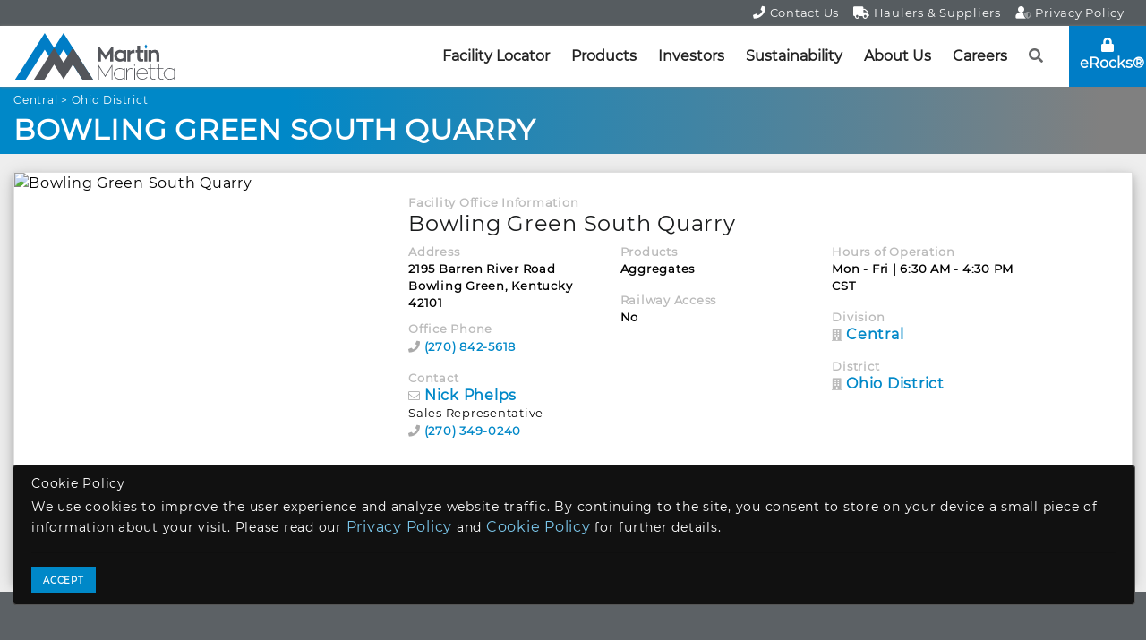

--- FILE ---
content_type: text/html; charset=utf-8
request_url: https://www.martinmarietta.com/locations/central/ohio-district/bowling-green-south-quarry
body_size: 9431
content:
<!DOCTYPE html>
<html>
<head>
    <meta charset="utf-8" />
    <meta name="robots" content="index, follow" />
    <meta name="viewport" content="width=device-width, initial-scale=1.0" />

    <meta property="og:type" content="text/html" />
        <!-- Facebook Meta Tags -->
        <meta property="og:url" content="www.martinmarietta.com/locations/central/ohio-district/bowling-green-south-quarry" />
        <meta property="og:type" content="website">
        <meta property="og:title" content="Bowling Green South Quarry - Martin Marietta" />
        <meta property="og:description" content="Bowling Green South Quarry - Martin Marietta">
        <meta property="og:image" content="https://mcdn.martinmarietta.com/assets/logo/logo.png" />
        <!-- Twitter Meta Tags -->
        <meta name="twitter:card" content="summary_large_image">
        <meta property="twitter:domain" content="martinmarietta.com">
        <meta property="twitter:url" content="https://www.martinmarietta.com/">
        <meta name="twitter:title" content="Bowling Green South Quarry - Martin Marietta">
        <meta name="twitter:description" content="Bowling Green South Quarry - Martin Marietta">
        <meta name="twitter:image" content="https://mcdn.martinmarietta.com/assets/logo/logo.png">


    <link rel="canonical" href="//www.martinmarietta.com/locations/central/ohio-district/bowling-green-south-quarry" />


    

    <title>Bowling Green South Quarry - Martin Marietta Materials</title>

    <link rel="stylesheet" href="/bootstrap/bootstrap.min.css" />
    

    <script src="/jquery/jquery-3.4.1.min.js"></script>



    <link rel="stylesheet" href="/css/site-1.2.20.css" />

    <link href="www.martinmarietta.com/locations/central/ohio-district/bowling-green-south-quarry" rel="canonical" />


    <!-- Hotjar Tracking Code for https://www.martinmarietta.com/ -->
    <script>
        (function (h, o, t, j, a, r) {
            h.hj = h.hj || function () { (h.hj.q = h.hj.q || []).push(arguments) };
            h._hjSettings = { hjid: 722320, hjsv: 6 };
            a = o.getElementsByTagName('head')[0];
            r = o.createElement('script'); r.async = 1;
            r.src = t + h._hjSettings.hjid + j + h._hjSettings.hjsv;
            a.appendChild(r);
        })(window, document, 'https://static.hotjar.com/c/hotjar-', '.js?sv=');
    </script>


    


</head>
<body>

    <div class="top-nav-background">
  <div class="container-fluid">
    <div class="row top-nav">
      <div>
        <a href="/contact-us">
          <i top-nav-icon class="icon fas fa-phone"></i> Contact Us
        </a>
      </div>
      <div>
        <a href="/haulers-suppliers">
          <i top-nav-icon class="icon fas fa-truck"></i> Haulers &#38; Suppliers
        </a>
      </div>
      <div>
        <a href="/privacy-policy">
          <i top-nav-icon class="icon fad fa-user-shield"></i> Privacy Policy
        </a>
      </div>
    </div>
  </div>
</div>


<nav class="navbar sticky-top navbar-expand-md navbar-light">
  <a class="navbar-brand logo" href="/">
    <svg xmlns="http://www.w3.org/2000/svg" xmlns:xlink="http://www.w3.org/1999/xlink" version="1.1" id="Layer_1" x="0px"
      y="0px" width="1164.637px" height="339.46px" viewBox="0 0 1164.637 339.46" enable-background="new 0 0 1164.637 339.46"
      xml:space="preserve" class="svg replaced-svg">
      <polygon fill="#007DC6" points="284.924,107.163 216.412,0.104 0,338.859 77.045,338.859 216.451,120.478 285.018,227.952   353.172,120.609 491.921,338.859 569.072,338.859 353.176,0 "></polygon>
      <polygon fill="#54565B" points="569.074,338.859 421.578,107.354 383.13,167.736 383.13,167.736 353.105,214.89 323.208,167.798   323.208,167.799 284.923,107.49 246.587,167.713 246.586,167.713 137.625,338.859 214.476,338.875 285.021,227.951 353.404,335.911   421.741,228.469 491.924,338.859 "></polygon>
      <g>
        <polygon fill="#007DC6" points="954.284,81.639 943.662,98.366 954.284,115.093 964.905,98.366  "></polygon>
        <path fill="#54565B" d="M715.388,99.346V207.1H693.38v-59.611l-33.32,46.774l-33.475-46.774V207.1h-21.857V99.346h10.7   l44.632,61.748l44.632-61.748H715.388z M839.825,135.72c5.654-7.796,14.367-12.992,26.136-13.143c1.53,0,3.517,0.306,5.197,0.918   v23.075c0,0-5.809-1.219-10.238-1.219c-15.286,0-21.095,10.851-21.095,21.701V207.1h-21.4v-82.998h21.4V135.72z M912.442,141.68   v29.347c0,14.828,2.443,19.107,13.144,19.107c3.667,0,6.877-0.456,9.782-0.763v15.893c-0.918,0.306-7.334,3.061-19.259,3.061   c-13.911,0-25.067-8.714-25.067-26.137V141.68h-11.769v-17.578h11.769V91.855h21.4v32.246h23.231v17.578H912.442z M943.771,124.102   h21.245V207.1h-21.245V124.102z M1051.894,160.787V207.1h-21.245v-46.312c0-12.837-6.265-19.107-18.034-19.107   c-7.49,0-13.605,2.448-18.34,6.576V207.1H973.03v-82.998h21.245v5.197c6.11-4.279,13.755-6.722,22.163-6.722   C1040.737,122.577,1051.894,133.884,1051.894,160.787z M709.643,231.094v107.754h-5.653v-94.611l-46.462,76.422l-46.619-76.422   v94.611h-5.659V231.094h3.823l48.455,79.17l48.449-79.17H709.643z M795.385,256.462v9.476   c-7.796-6.722-19.871-11.001-32.558-11.001c-23.843,0-42.795,19.103-42.795,42.184c0,23.231,18.952,42.34,42.795,42.34   c13.299,0,24.456-4.129,32.558-10.545v9.933h5.347v-82.386H795.385z M795.385,322.494c-7.49,7.334-18.646,11.612-32.101,11.612   c-20.939,0-37.905-16.504-37.905-36.986c0-20.326,16.966-36.836,37.905-36.836c13.148,0,24.456,4.435,32.101,11.925V322.494z    M816.793,276.182c4.735-12.687,14.518-21.095,27.972-21.245c4.429,0,9.32,1.068,14.211,3.512l-1.375,5.353   c-4.735-2.293-9.326-3.061-13.299-3.061c-16.354,0-27.51,15.285-27.51,34.85v43.258h-5.503v-82.386h5.503V276.182z    M876.989,234.604c0,2.599-1.992,4.435-4.591,4.435s-4.585-1.836-4.585-4.435s1.986-4.429,4.585-4.429   S876.989,232.006,876.989,234.604z M869.649,256.462h5.653v82.386h-5.653V256.462z M967.33,297.732   c0-25.067-15.129-42.796-39.585-42.796c-24.761,0-41.883,18.952-41.883,42.334c0,23.236,17.122,42.189,41.883,42.189   c15.436,0,28.579-6.266,36.224-15.897l-4.279-3.361c-7.339,9.32-19.258,13.905-31.639,13.905c-19.108,0-35.311-14.367-36.53-34.538   h75.809V297.732z M891.521,294.678c0.913-19.414,15.586-34.544,36.224-34.544c20.477,0,33.169,14.367,34.237,34.544H891.521z    M990.561,261.508v51.048c0,15.592,7.49,21.551,18.185,21.551c6.728,0,10.856-0.762,13.605-1.524v5.041   c-2.905,0.769-7.796,1.837-14.673,1.837c-12.531,0-22.775-8.103-22.775-23.844v-54.108h-15.129v-5.046h15.129v-32.858h5.659v32.858   h32.096v5.046H990.561z M1050.011,261.508v51.048c0,15.592,7.484,21.551,18.185,21.551c6.727,0,10.856-0.762,13.605-1.524v5.041   c-2.905,0.769-7.796,1.837-14.673,1.837c-12.531,0-22.775-8.103-22.775-23.844v-54.108h-15.13v-5.046h15.13v-32.858h5.659v32.858   h32.095v5.046H1050.011z M1159.284,256.462v9.476c-7.79-6.722-19.865-11.001-32.552-11.001c-23.849,0-42.801,19.103-42.801,42.184   c0,23.231,18.952,42.34,42.801,42.34c13.293,0,24.456-4.129,32.552-10.545v9.933h5.353v-82.386H1159.284z M1159.284,322.494   c-7.489,7.334-18.646,11.612-32.095,11.612c-20.939,0-37.905-16.504-37.905-36.986c0-20.326,16.966-36.836,37.905-36.836   c13.143,0,24.456,4.435,32.095,11.925V322.494z M789.054,124.102v5.197c-7.033-4.123-15.591-6.878-24.305-6.878   c-25.986,0-41.266,20.789-41.266,42.951c0,22.013,15.28,42.952,41.266,42.952c9.17,0,17.427-2.755,24.305-7.34v6.115h21.245   v-82.998H789.054z M789.054,182.188c-5.197,4.43-12.38,7.028-20.482,7.028c-14.979,0-24.611-11.312-24.611-23.844   c0-12.38,9.476-23.692,24.611-23.692c7.946,0,15.285,2.754,20.482,7.184V182.188z"></path>
      </g>
    </svg>
  </a>
  <button class="navbar-toggler" type="button" data-toggle="collapse" data-target="#navbarLinks" aria-controls="navbarLinks"
    aria-expanded="false" aria-label="Toggle navigation">
    <span class="navbar-toggler-icon"></span>
  </button>
  <div class="collapse navbar-collapse" id="navbarLinks">
    <div class="navbar-nav navbar-nav-homepage navbar-nav-homepage-sub d-md-none">
      <a class="nav-item nav-link" href="contact-us"><i class="icon fas fa-phone"></i> CONTACT US</a>
      <a class="nav-item nav-link" href="haulers-suppliers"><i class="icon fas fa-truck"></i> HAULERS &#38; SUPPLIES</a>
      <a class="nav-item nav-link" href="upcoming-events"><i class="icon fas fa-calendar-alt"></i> UPCOMING EVENTS</a>
    </div>
    <div class="navbar-nav navbar-nav-homepage">
        <a class="nav-item nav-link
         " alt="Find facilities convenient to your location"
           href="/facility-locator">Facility Locator</a>
        <ul class="navbar-nav dropdown-holder">
            <li class="dropdown">
                <a class="nav-item nav-link dropdownLink
               <!-- TODO: Determine whether or not to follow a link in mobile view or do like navigateOnClick below -->
               "
               href="/products" data-toggle="dropdown" onclick="navigateOnClick('/products');" alt="High quality aggregates, cement, concrete, and specialties">Products</a>
                <ul class="dropdown-menu dropdown-menu-custom-center">
                    <li class="dropdown-custom-header">
                        <a class="nav-item nav-group">Product Tools</a>
                    </li>
                    <li>
                        <a class="nav-item nav-link" href="/products/product-calculator" routerLinkActive='active'>Product Calculator</a>
                    </li>
                    <li>
                        <a class="nav-item nav-link" href="/products/safety-data-sheets">Safety Data Sheets</a>
                    </li>
                    <li>
                        <a class="nav-item nav-link" href="/products/readytrac">ReadyTrac</a>
                    </li>
                    <li class="dropdown-custom-header">
                        <a class="nav-item nav-group">Product Types</a>
                    </li>
                    <li class="mobile-nav-only">
                        <a class="nav-item nav-link navbar-expand-sm" href="/products" routerLinkActive='active'>About Products</a>
                    </li>
                    <li>
                        <a class="nav-item nav-link" href="/products/aggregates">Aggregates</a>
                    </li>
                    <li>
                        <a class="nav-item nav-link" href="/products/cement">Cement</a>
                    </li>                    
                    <li>
                        <a class="nav-item nav-link" href="/products/ready-mixed-concrete">Ready Mixed Concrete</a>
                    </li>
                    <li>
                        <a class="nav-item nav-link" href="/products/asphalt">Asphalt</a>
                    </li>
                    <li>
                        <a class="nav-item nav-link" href="https://magnesiaspecialties.com/" target="_blank">Specialty Products</a>
                    </li>
                </ul>
            </li>
        </ul>
        <ul class="navbar-nav dropdown-holder">
            <li class="dropdown">
                <a class="nav-item nav-link dropdownLink
               " alt="Investors"
                   href="https://ir.martinmarietta.com/" data-toggle="dropdown"
                   onclick="navigateOnClick('https://ir.martinmarietta.com/')">Investors</a>
                <ul class="dropdown-menu dropdown-menu-custom-center">
                    <li class="mobile-nav-only">
                        <a class="nav-item nav-link navbar-expand-sm" href="https://ir.martinmarietta.com/" routerLinkActive='active'>Investor Information</a>
                    </li>
                    <li>
                        <a class="nav-item nav-link" href="https://ir.martinmarietta.com/events-presentations">Events & Presentations</a>
                    </li>
                    <li>
                        <a class="nav-item nav-link" href="https://ir.martinmarietta.com/press-releases">Press Releases</a>
                    </li>
                    <li>
                        <a class="nav-item nav-link" href="https://ir.martinmarietta.com/reports-filings">Reports & Filings</a>
                    </li>
                    <li>
                        <a class="nav-item nav-link" href="https://ir.martinmarietta.com/corporate-governance">Corporate Governance</a>
                    </li>
                    <li>
                        <a class="nav-item nav-link" href="https://ir.martinmarietta.com/stock-information">Stock Information</a>
                    </li>
                    <li>
                        <a class="nav-item nav-link" href="https://ir.martinmarietta.com/investor-resources">Investor Resources</a>
                    </li>
                </ul>
            </li>
        </ul>
        <ul class="navbar-nav dropdown-holder">
            <li class="dropdown">
                <a class="nav-item nav-link dropdownLink
               " alt="Sustainability"
                   href="/sustainability" data-toggle="dropdown" onclick="navigateOnClick('/sustainability');">Sustainability</a>
                <ul class="dropdown-menu dropdown-menu-custom-center">
                    <li class="mobile-nav-only">
                        <a class="nav-item nav-link navbar-expand-sm" href="/sustainability" routerLinkActive='active'>Sustainability</a>
                    </li>
                    <li>
                        <a class="nav-item nav-link" href="/sustainability/safe-operations" routerLinkActive='active'>Safe Operations</a>
                    </li>
                    <li>
                        <a class="nav-item nav-link" href="/sustainability/environmental-stewardship" routerLinkActive='active'>Environmental Stewardship</a>
                    </li>
                    <li>
                        <a class="nav-item nav-link" href="/sustainability/employee-well-being" routerLinkActive='active'>Employee Well-Being</a>
                    </li>
                    <li>                        
                        <a class="nav-item nav-link" href="/sustainability/community-well-being" routerLinkActive='active'>Community Well-Being</a>
                    </li>
                </ul>
            </li>
        </ul>
        <ul class="navbar-nav dropdown-holder">
            <li class="dropdown">
                <a class="nav-item nav-link dropdownLink
               " alt="About Us"
                   href="/about-us" data-toggle="dropdown" onclick="navigateOnClick('/about-us');">About Us</a>
                <ul class="dropdown-menu dropdown-menu-custom-center">
                    <li class="mobile-nav-only">
                        <a class="nav-item nav-link navbar-expand-sm" href="/about-us" routerLinkActive='active'>About Us</a>
                    </li>
                    <li>
                        <a class="nav-item nav-link" href="/about-us/mission-vision-values" routerLinkActive='active'>Mission, Vision & Values</a>
                    </li>
                    <li>
                        <a class="nav-item nav-link" href="/about-us/code-of-ethical-business-conduct" routerLinkActive='active'>Code of Ethical Business Conduct</a>
                    </li>                    
                    <li>
                        <a class="nav-item nav-link" href="/about-us/company-history" routerLinkActive='active'>Company History</a>
                    </li>
                    <li>
                        <a class="nav-item nav-link" href="/about-us/operating-divisions" routerLinkActive='active'>Operating Divisions</a>
                    </li>
                    <li>
                        <a class="nav-item nav-link" href="/about-us/inclusion-and-engagement" routerLinkActive='active'>Inclusion & Engagement</a>
                    </li>
                    <li>
                        <a class="nav-item nav-link" href="/about-us/news" routerLinkActive='active'>Company News</a>
                    </li>

                </ul>
            </li>
        </ul>
        <a class="nav-item nav-link
         " href="https://jobs.jobvite.com/martinmarietta" target="_blank" alt="Careers">Careers</a>

        <ul class="navbar-nav">
            <li class="dropdown search-nav">
                <a class="nav-item nav-link
             " id="app-search" href="#" alt="Search"
                   role="button" data-toggle="dropdown" aria-haspopup="true" aria-expanded="false" onclick="searchIconClick()"><i id="search-icon" class="icon fas fa-search"></i></a>
                <ul id="search-menu" class="dropdown-menu dropdown-menu-right search-dropdown">
                    <li>
                        <div class="row">
                            <div class="col-md-12">
                                <form id="nav-search-form" onsubmit="return loadSearchResults();">
                                    <div class="input-group">
                                        <input id="nav-search-input" class="form-control" placeholder="Search..." value="">
                                        <div class="input-group-append">
                                            <a class="btn btn-primary btn-block" href="#" onclick="loadSearchResults(); return false;">Search</a>
                                        </div>
                                    </div>
                                    <div class="form-group">
                                    </div>
                                </form>
                            </div>
                        </div>
                    </li>
                </ul>
            </li>
        </ul>

        <script type="text/javascript">
            var isSearchWindowOpen = false;

            function searchIconClick() {
                if (!isSearchWindowOpen) {
                    $('#search-icon').removeClass('fas fa-search');
                    $('#search-icon').addClass('fas fa-times');
                } else {
                    $('#search-icon').removeClass('fas fa-times');
                    $('#search-icon').addClass('fas fa-search');
                }

                isSearchWindowOpen = !isSearchWindowOpen;
            }

            $('.dropdown:not(.search-nav)').hover(function () {

                if (isSearchWindowOpen) {
                    isSearchWindowOpen = false;
                    $('#search-icon').removeClass('fas fa-times');
                    $('#search-icon').addClass('fas fa-search');
                    $('.search-dropdown').removeClass('show');
                }
            });


        </script>

        <a class="nav-item nav-link mobile-only d-block d-md-none" href="https://erocks.martinmarietta.com" alt="eRocks"><i class="icon fas fa-lock"></i> eRocks&#174;</a>
    </div>
  </div>
  <div class="navbar-nav navbar-login-container">
      <a class="nav-item nav-link" href="https://erocks.martinmarietta.com">
        <i class="icon fas fa-lock"></i> 
        <br />
        eRocks&#174;
      </a>
  </div>
</nav>
<script type="text/javascript">
    function loadSearchResults(){
        let url = '/search?searchString=' + $('#nav-search-input').val();
        console.log(url);
        window.location.href = url;
        return false;        
    }
</script>


    <div class="container-fluid main-content">


        <main role="main">
            
            


            
<div class="row content-page-header-row">
    <div class="col-lg">
        <p class="page-header-section">
            <a href="/locations/central">Central</a> >
            <a href="/locations/central">Ohio District</a>
        </p>
        <h1 class="content-page-header">BOWLING GREEN SOUTH QUARRY</h1>
    </div>
</div>



<div class="row content-page-row grey">
    <div class="col-lg-12">


        <div class="card facility-card">
            <div class="row no-gutters">
                <div class="col-lg-4 col-l-5">
                    <img src="https://maps.googleapis.com/maps/api/staticmap?key=AIzaSyAb72W6Qh0EJvaz5292Np1D9HHYc0WpiOM&amp;center=2195 Barren River Road,Bowling Green,Kentucky,42101&amp;zoom=9&amp;size=955x330&amp;sensor=false&amp;style=visibility:simplified&amp;style=feature:road.highway%7Csaturation:-86%7Chue:0xff003b&amp;style=gamma:0.63%7Csaturation:-26&amp;style=feature:landscape%7Cgamma:3.37%7Csaturation:1&amp;style=feature:water%7Cgamma:0.79%7Csaturation:-46%7Chue:0x0099ff%7Clightness:-22&amp;style=feature:poi.medical%7Csaturation:-30%7Chue:0x00bbff%7Cgamma:0.85%7Clightness:13&amp;style=feature:poi.park%7Chue:0x00ff77%7Clightness:7%7Cgamma:1.18%7Csaturation:-15&amp;markers=color:red%7Clabel:%7C2195 Barren River Road,Bowling Green,Kentucky,42101"
                         class="img-fluid d-block d-lg-none d-xl-none" alt="Bowling Green South Quarry">
                    <img src="https://maps.googleapis.com/maps/api/staticmap?key=AIzaSyAb72W6Qh0EJvaz5292Np1D9HHYc0WpiOM&amp;center=2195 Barren River Road,Bowling Green,Kentucky,42101&amp;zoom=9&amp;size=300x600&amp;sensor=false&amp;style=visibility:simplified&amp;style=feature:road.highway%7Csaturation:-86%7Chue:0xff003b&amp;style=gamma:0.63%7Csaturation:-26&amp;style=feature:landscape%7Cgamma:3.37%7Csaturation:1&amp;style=feature:water%7Cgamma:0.79%7Csaturation:-46%7Chue:0x0099ff%7Clightness:-22&amp;style=feature:poi.medical%7Csaturation:-30%7Chue:0x00bbff%7Cgamma:0.85%7Clightness:13&amp;style=feature:poi.park%7Chue:0x00ff77%7Clightness:7%7Cgamma:1.18%7Csaturation:-15&amp;markers=color:red%7Clabel:%7C2195 Barren River Road,Bowling Green,Kentucky,42101"
                         class="img-fluid d-none d-md-none d-lg-block d-xl-none" alt="Bowling Green South Quarry">
                    <img src="https://maps.googleapis.com/maps/api/staticmap?key=AIzaSyAb72W6Qh0EJvaz5292Np1D9HHYc0WpiOM&amp;center=2195 Barren River Road,Bowling Green,Kentucky,42101&amp;zoom=9&amp;size=450x560&amp;sensor=false&amp;style=visibility:simplified&amp;style=feature:road.highway%7Csaturation:-86%7Chue:0xff003b&amp;style=gamma:0.63%7Csaturation:-26&amp;style=feature:landscape%7Cgamma:3.37%7Csaturation:1&amp;style=feature:water%7Cgamma:0.79%7Csaturation:-46%7Chue:0x0099ff%7Clightness:-22&amp;style=feature:poi.medical%7Csaturation:-30%7Chue:0x00bbff%7Cgamma:0.85%7Clightness:13&amp;style=feature:poi.park%7Chue:0x00ff77%7Clightness:7%7Cgamma:1.18%7Csaturation:-15&amp;markers=color:red%7Clabel:%7C2195 Barren River Road,Bowling Green,Kentucky,42101"
                         class="img-fluid wide-map" alt="Bowling Green South Quarry">
                    <img src="https://maps.googleapis.com/maps/api/staticmap?key=AIzaSyAb72W6Qh0EJvaz5292Np1D9HHYc0WpiOM&amp;center=2195 Barren River Road,Bowling Green,Kentucky,42101&amp;zoom=9&amp;size=620x560&amp;sensor=false&amp;style=visibility:simplified&amp;style=feature:road.highway%7Csaturation:-86%7Chue:0xff003b&amp;style=gamma:0.63%7Csaturation:-26&amp;style=feature:landscape%7Cgamma:3.37%7Csaturation:1&amp;style=feature:water%7Cgamma:0.79%7Csaturation:-46%7Chue:0x0099ff%7Clightness:-22&amp;style=feature:poi.medical%7Csaturation:-30%7Chue:0x00bbff%7Cgamma:0.85%7Clightness:13&amp;style=feature:poi.park%7Chue:0x00ff77%7Clightness:7%7Cgamma:1.18%7Csaturation:-15&amp;markers=color:red%7Clabel:%7C2195 Barren River Road,Bowling Green,Kentucky,42101"
                         class="img-fluid extra-wide-map" alt="Bowling Green South Quarry">
                </div>
                <div class="col-lg-8 col-xl-7 p-4 pl-lg-4">
                    <div class="content-header" style="color: #bbb;font-size: 13px;">Facility Office Information</div>
                    <h3>Bowling Green South Quarry</h3>
                    <div class="row">
                        <div class="col-12 col-md-6 col-lg-4">
                            <div style="color:#bbb;font-weight: 800;font-size: 13px;">Address</div>
                            <address class="facility-content">
                                2195 Barren River Road<br>
                                Bowling Green, Kentucky 42101<br>
                            </address>


                                <div class="facility-headings" style="color:#bbb;font-weight: 800;font-size: 13px;">Office Phone</div>
                                <div class="mb-3" style="font-size: 13px;">
                                    <i class="fas fa-phone" style="font-size: 13px;color:#aaa;"></i> <a href="tel:(270) 842-5618" class="site-link" style="font-weight: bold; font-size:13px;">(270) 842-5618</a>
                                </div>

                            <div class="facility-headings">Contact</div>
                            <div class="facility-content">                                
                                <i class="fal fa-envelope" style="font-size: 13px;color:#aaa;"></i><a href="/contact-us/facility?facilityId=bowling-green-south-quarry" class="site-link ml-1" style="font-weight:800">Nick Phelps</a>
                            </div>
                            <div class="facility-content-subtle" style="font-weight: 400;font-size: 13px;">Sales Representative</div>                            
                            <div class="mb-3" style="font-size: 13px;">
                                <i class="fas fa-phone" style="font-size: 13px;color:#aaa;"></i> <a href="tel:(270) 349-0240" class="site-link" style="font-weight: bold; font-size:13px;">(270) 349-0240</a>
                            </div>



                        </div>
                        <div class="col-12 col-md-6 col-lg-4">
                            <div class="facility-headings">Products</div>
                            
                                <div class="facility-content mb-3">Aggregates</div>

                            <div class="facility-headings">Railway Access</div>
                            <div class="facility-content mb-3">No</div>

                            </div>
                        <div class="col-12 col-md-6 col-lg-4">
                            <div class="facility-headings">Hours of Operation</div>
                            <div class="facility-content mb-3">Mon - Fri | 6:30 AM - 4:30 PM CST</div>
                            <div class="facility-headings">Division</div>
                            <div class="mb-3" style="font-size: 13px;;">
                                <i class="fa fa-building" style="font-size: 13px;color:#bbb;"></i><a href="/locations/central" class="site-link ml-1" style="font-weight:800">Central</a>
                            </div>
                            <div class="facility-headings">District</div>
                            <div class="mb-3" style="font-size: 13px;;">
                                <i class="fa fa-building" style="font-size: 13px;color:#bbb;"></i><a href="/locations/central" class="site-link ml-1" style="font-weight:800">Ohio District</a>
                            </div>

                        </div>
                    </div>

                    <hr />

                    <div class="row facility-button-container">
                        <div class="offset-sm-0 offset-md-2">

                        </div>
                        <div class="col-md-4">
                            <a class="btn btn-primary learn-more-btn facility-btn mr-1 mb-1" href="https://www.google.com/maps/dir//2195 Barren River Road,Bowling Green,Kentucky,42101" target="_blank">GET DIRECTIONS</a>
                        </div>
                        <div class="col-md-6">
                            <a class="btn btn-primary learn-more-btn facility-btn mr-1 mb-1" href="/contact-us/facility?facilityId=bowling-green-south-quarry">
                                CONTACT US
                            </a>
                        </div>

                        <div class="offset-sm-0 offset-md-2">

                        </div>
                        <div class="col-md-4">
                            <a class="btn btn-primary learn-more-btn facility-btn mr-1 mb-1" href="/facility-locator?facilityId=bowling-green-south-quarry">
                                FACILITY LOCATOR
                            </a>
                        </div>                        

                        <div class="col-md-6">
                            <a class="btn btn-primary learn-more-btn facility-btn mr-1 mb-1" href="/contact-us/facility?facilityId=bowling-green-south-quarry&requestCredit=yes" target="_blank">
                                REQUEST CREDIT
                            </a>
                        </div>
                    </div>

                </div>
            </div>
        </div>
    </div>
</div>



        </main>
        

<div id="cookieConsent" class="alert alert-martin" role="alert">
    <h5 class="alert-heading">Cookie Policy</h5>
    <p class="alert-content">
        We use cookies to improve the user experience and analyze website traffic. By continuing to the site, you consent to store on your device a 
        small piece of information about your visit.        
        Please read our <a class="cookie-link" href="/privacy-policy">Privacy Policy</a> and 
        <a href="/privacy-policy#cookie-policy" class="cookie-link">Cookie Policy</a> for further details.
    </p>
    <hr>
    <a class="btn btn-primary learn-more-btn" data-dismiss="alert" aria-label="Close" data-cookie-string=".AspNet.Consent=yes; expires=Sat, 26 Dec 2026 18:54:31 GMT; path=/; secure; samesite=lax">ACCEPT</a>
</div>
    <script>
        (function () {
            var anchor = document.querySelector("#cookieConsent a[data-cookie-string]");
            anchor.addEventListener("click", function (event) {
                document.cookie = anchor.dataset.cookieString;
            }, false);
        })();
    </script>

    </div>

    <footer class="bd-footer">
  <div class="container-fluid">
    <div class="row main-footer footer-background">
      <div class="col-md-3 offset-md-1">
        <div class="logo footer-logo">
          <svg data-brackets-id="3491" xmlns="http://www.w3.org/2000/svg" xmlns:xlink="http://www.w3.org/1999/xlink"
            version="1.1" id="Layer_1" x="0px" y="0px" width="1164.637px" height="339.46px" viewBox="0 0 1164.637 339.46"
            enable-background="new 0 0 1164.637 339.46" xml:space="preserve" class="svg replaced-svg">
            <polygon data-brackets-id="3492" fill="#007DC6" points="284.924,107.163 216.412,0.104 0,338.859 77.045,338.859 216.451,120.478 285.018,227.952   353.172,120.609 491.921,338.859 569.072,338.859 353.176,0 "></polygon>
            <polygon data-brackets-id="3493" fill="#54565B" points="569.074,338.859 421.578,107.354 383.13,167.736 383.13,167.736 353.105,214.89 323.208,167.798   323.208,167.799 284.923,107.49 246.587,167.713 246.586,167.713 137.625,338.859 214.476,338.875 285.021,227.951 353.404,335.911   421.741,228.469 491.924,338.859 "></polygon>
            <g data-brackets-id="3494">
              <polygon data-brackets-id="3495" fill="#007DC6" points="954.284,81.639 943.662,98.366 954.284,115.093 964.905,98.366  "></polygon>
              <path data-brackets-id="3496" fill="#54565B" d="M715.388,99.346V207.1H693.38v-59.611l-33.32,46.774l-33.475-46.774V207.1h-21.857V99.346h10.7   l44.632,61.748l44.632-61.748H715.388z M839.825,135.72c5.654-7.796,14.367-12.992,26.136-13.143c1.53,0,3.517,0.306,5.197,0.918   v23.075c0,0-5.809-1.219-10.238-1.219c-15.286,0-21.095,10.851-21.095,21.701V207.1h-21.4v-82.998h21.4V135.72z M912.442,141.68   v29.347c0,14.828,2.443,19.107,13.144,19.107c3.667,0,6.877-0.456,9.782-0.763v15.893c-0.918,0.306-7.334,3.061-19.259,3.061   c-13.911,0-25.067-8.714-25.067-26.137V141.68h-11.769v-17.578h11.769V91.855h21.4v32.246h23.231v17.578H912.442z M943.771,124.102   h21.245V207.1h-21.245V124.102z M1051.894,160.787V207.1h-21.245v-46.312c0-12.837-6.265-19.107-18.034-19.107   c-7.49,0-13.605,2.448-18.34,6.576V207.1H973.03v-82.998h21.245v5.197c6.11-4.279,13.755-6.722,22.163-6.722   C1040.737,122.577,1051.894,133.884,1051.894,160.787z M709.643,231.094v107.754h-5.653v-94.611l-46.462,76.422l-46.619-76.422   v94.611h-5.659V231.094h3.823l48.455,79.17l48.449-79.17H709.643z M795.385,256.462v9.476   c-7.796-6.722-19.871-11.001-32.558-11.001c-23.843,0-42.795,19.103-42.795,42.184c0,23.231,18.952,42.34,42.795,42.34   c13.299,0,24.456-4.129,32.558-10.545v9.933h5.347v-82.386H795.385z M795.385,322.494c-7.49,7.334-18.646,11.612-32.101,11.612   c-20.939,0-37.905-16.504-37.905-36.986c0-20.326,16.966-36.836,37.905-36.836c13.148,0,24.456,4.435,32.101,11.925V322.494z    M816.793,276.182c4.735-12.687,14.518-21.095,27.972-21.245c4.429,0,9.32,1.068,14.211,3.512l-1.375,5.353   c-4.735-2.293-9.326-3.061-13.299-3.061c-16.354,0-27.51,15.285-27.51,34.85v43.258h-5.503v-82.386h5.503V276.182z    M876.989,234.604c0,2.599-1.992,4.435-4.591,4.435s-4.585-1.836-4.585-4.435s1.986-4.429,4.585-4.429   S876.989,232.006,876.989,234.604z M869.649,256.462h5.653v82.386h-5.653V256.462z M967.33,297.732   c0-25.067-15.129-42.796-39.585-42.796c-24.761,0-41.883,18.952-41.883,42.334c0,23.236,17.122,42.189,41.883,42.189   c15.436,0,28.579-6.266,36.224-15.897l-4.279-3.361c-7.339,9.32-19.258,13.905-31.639,13.905c-19.108,0-35.311-14.367-36.53-34.538   h75.809V297.732z M891.521,294.678c0.913-19.414,15.586-34.544,36.224-34.544c20.477,0,33.169,14.367,34.237,34.544H891.521z    M990.561,261.508v51.048c0,15.592,7.49,21.551,18.185,21.551c6.728,0,10.856-0.762,13.605-1.524v5.041   c-2.905,0.769-7.796,1.837-14.673,1.837c-12.531,0-22.775-8.103-22.775-23.844v-54.108h-15.129v-5.046h15.129v-32.858h5.659v32.858   h32.096v5.046H990.561z M1050.011,261.508v51.048c0,15.592,7.484,21.551,18.185,21.551c6.727,0,10.856-0.762,13.605-1.524v5.041   c-2.905,0.769-7.796,1.837-14.673,1.837c-12.531,0-22.775-8.103-22.775-23.844v-54.108h-15.13v-5.046h15.13v-32.858h5.659v32.858   h32.095v5.046H1050.011z M1159.284,256.462v9.476c-7.79-6.722-19.865-11.001-32.552-11.001c-23.849,0-42.801,19.103-42.801,42.184   c0,23.231,18.952,42.34,42.801,42.34c13.293,0,24.456-4.129,32.552-10.545v9.933h5.353v-82.386H1159.284z M1159.284,322.494   c-7.489,7.334-18.646,11.612-32.095,11.612c-20.939,0-37.905-16.504-37.905-36.986c0-20.326,16.966-36.836,37.905-36.836   c13.143,0,24.456,4.435,32.095,11.925V322.494z M789.054,124.102v5.197c-7.033-4.123-15.591-6.878-24.305-6.878   c-25.986,0-41.266,20.789-41.266,42.951c0,22.013,15.28,42.952,41.266,42.952c9.17,0,17.427-2.755,24.305-7.34v6.115h21.245   v-82.998H789.054z M789.054,182.188c-5.197,4.43-12.38,7.028-20.482,7.028c-14.979,0-24.611-11.312-24.611-23.844   c0-12.38,9.476-23.692,24.611-23.692c7.946,0,15.285,2.754,20.482,7.184V182.188z"></path>
            </g>
          </svg>
        </div>
        <p>
          An American-based company and a leading supplier of building materials, Martin Marietta teams supply the
          resources necessary for building the solid foundations on which our communities thrive.
        </p>
      </div>
      <div class="col-md-3 facility-footer">
          <h1 class="footer-header">OUR FACILITIES</h1>
          <div class="pl-lg-5 pr-lg-5">
              <p class="p-0 m-0">With over 500 locations</p>
              <p class="p-0 m-0">to serve you, Martin Marietta</p>
              <p class="">products are always nearby.</p>
          </div>
          <a class="btn btn-primary footer-button" href="/facility-locator">LOCATE A FACILITY</a>
          <div class="pt-2">
              <a class="px-1" href="https://www.linkedin.com/company/martinmarietta/">
                  <i class="fab fa-linkedin fa-2x"></i>
              </a>
              <a class="px-1" href="https://www.facebook.com/MartinMariettaMaterials/">
                  <i class="fab fa-facebook fa-2x"></i>
              </a>
              <a class="px-1" href="https://www.instagram.com/martinmariettamaterials/?hl=en">
                  <i class="fab fa-instagram fa-2x"></i>
              </a>
              <a class="px-1" href="https://www.youtube.com/channel/UC3QxUS7gzhARuNy02bMFsiA">
                  <i class="fab fa-youtube fa-2x"></i>
              </a>
              
          </div>
      </div>
      <div class="col-md-2">
        <h1 class="footer-header">QUICK LINKS</h1>
        <ul class="quick-links">
            <li><a href="/facility-locator">Facility Locator</a></li>
            <li><a href="/products">Products</a></li>
            <li><a href="https://ir.martinmarietta.com">Investors</a></li>
            <li><a href="/sustainability">Sustainability</a></li>
            <li><a href="/about-us">About Us</a></li>
            <li><a href="https://jobs.jobvite.com/martinmarietta" target="_blank">Careers</a></li>            
            <li><a href="https://magnesiaspecialties.com/" target="_blank">Specialty Products</a></li>
        </ul>
      </div>
      <div class="col-md-3">
        <h1 class="footer-header">TOOLS & SUPPORT</h1>
        <ul class="quick-links">
            <li><a href="/contact-us">Contact Us</a></li>
            <li><a href="/haulers-suppliers">Haulers & Suppliers</a></li>
            <li><a href="/about-us/operating-divisions">Operating Divisions</a></li>
            <li><a href="/products/product-calculator">Product Calculator</a></li>            
            <li><a href="/search">Search</a></li>
        </ul>
      </div>
    </div>
    <div class="row second-footer">
      <div class="col-sm-7 ml-sm-auto">
        <p>
          &#169; 2025 Martin Marietta Materials | <a href="/privacy-policy">Privacy Policy</a>
        </p>
      </div>
      <div class="col-sm-3 ml-sm-auto">
        <p class="text-muted px-md-5">1.2.253521344</p>
      </div>
    </div>
  </div>
</footer>



    <!-- Font Family imported -->
    <link href="/fonts/montserrat.css" rel="stylesheet" samesite="none">


    <link href="/fonts/material-icons.css" rel="stylesheet" SameSite="none">

    <!-- Icons -->
    <link href="/fontawesome-pro-5.12.1-web/css/all.min.css" rel="stylesheet"> <!--load all styles -->

    
    <script src="/popper/popper.min.js"></script>
    <script src="/bootstrap/bootstrap.min.js"></script>

    <script type="text/javascript" src="https://maps.googleapis.com/maps/api/js?key=AIzaSyDIHPdxfasXqDhMqO6FTr1P6KeZj8gjEY4&region=US&libraries=places" SameSite="none"></script>

    <!-- Global site tag (gtag.js) - Google Analytics -->
    <script async src="https://www.googletagmanager.com/gtag/js?id=UA-150399619-1" SameSite="none"></script>

    

    <script src="/js/site.js?v=a15un1aaZ4k4AfR1gf6bKjpKrXfWrnCSOIP9CeL-LS4"></script>


    

    <script>
        window.dataLayer = window.dataLayer || [];
        function gtag() { dataLayer.push(arguments); }
        gtag('js', new Date());

        gtag('config', 'UA-150399619-1');
    </script>

</body>
</html>


--- FILE ---
content_type: text/css
request_url: https://www.martinmarietta.com/css/site-1.2.20.css
body_size: 21547
content:
/**************************************************************
                            Global Styles
**************************************************************/
* {
    font-style: normal;
    font-variant-ligatures: normal;
    font-variant-caps: normal;
    font-variant-numeric: normal;
    font-variant-east-asian: normal;
    font-weight: normal;
    font-stretch: normal;
    font-size: 16px;
    line-height: 1.5;
    font-family: 'Montserrat','Lucida Sans',Arial, sans-serif;
    letter-spacing: 0.04688rem;
    color: black;
    text-rendering: optimizeLegibility;
    -webkit-text-size-adjust: 100%;
    -webkit-font-smoothing: antialiased
}


input::-webkit-input-placeholder {
  font-size: 12px;
}

a{
    color: #000;
}

a:hover {
    color: #007dc6;
    text-decoration: none;
}

.green-font{
    color: green;
}

.red-font {
    color: #ea2626;
}

.blue-font {
    color: #0088c8;
}

.vertical-center-flex {
  display: flex;
  justify-content: center;
  flex-direction: column;
}

.vertical-center-flex .btn {
  max-width: 105px;
}

.centered {
    position: fixed;
    top: 50%;
    left: 50%;    
    transform: translate(-50%, -50%);
}

.dropdown-menu.subnav {
    min-width: 10rem;
    padding: .5rem 0;
    margin: .125rem 0 0;
    font-size: 1rem;
    color: white;
    text-align: left;
    list-style: none;
    background-color: #6c757d;
    background-clip: padding-box;
    border: 0;
    border-radius: 0;
}

.dropdown-item.subnav {
    display: block;
    width: 100%;
    padding: .25rem 1.5rem;
    clear: both;
    color: white;
    font-weight: 800;    
    text-align: inherit;
    white-space: nowrap;
    background-color: #6c757d;
    border: 0;
}

.nav-link.dropdown-toggle.subnav:hover {
    background-color: #5d5d5d;
}


.dropdown-item.subnav:focus, .dropdown-item.subnav:hover {
    color: white;
    text-decoration: none;
    background-color: #5d5d5d;
}

.dropdown-toggle::after {
    display: inline-block;
    margin-left: 0;
    vertical-align: 0;
    border-top: 0;
    border-right: 0;
    border-bottom: 0;
    border-left: 0;
    content: "";
    font-family: "Font Awesome 5 Free";
}

.dropdown-toggle > i{
    color: white;
    font-size: 10px;
    padding-left: 5px;
}

.hover-cursor-pointer {
    cursor: pointer;
}


@media (max-width: 767px){
    .alert-dismissible .close {
        position: absolute;
        top: 43px;
        right: -17px;
        padding: .75rem 1.25rem;
        color: inherit;
    }

}

.alert-martin {
    color: #ffffff;
    background-color: #111;
    border-color: #555;
}

label {
  font-size: 12px;
  margin-bottom: 0;
}

.form-row {
  padding: 0.5rem 0;
}

h1,
h2,
h3,
h4,
h5 {
    color: #191B1C;    
}

h1{
    font-size: 2rem;
}

.h5, h5 {
    font-size: 1.1rem;
}

.btn-light:not(:disabled):not(.disabled).active,
.btn-light:not(:disabled):not(.disabled):active,
.show > .btn-light.dropdown-toggle {
  color: white;
  background-color: #007dc6;
  border-color: #007dc6;
}

.btn-light {
    color: #008ACD;
    font-weight: bold;
    background-color: #ffffff;
    border-color: #e2e2e2;
}

    .btn-light:hover {
        color: #008ACD;
        background-color: #efefef;
        box-shadow: 2px 6px 6px 0px #3c657c;
    }

.disableClick {
    pointer-events: none;
}

.toast {
    position: absolute;
    top: 80px;
    left: 40px;
    max-width: 400px;
    overflow: hidden;
    color: white;
    font-size: .875rem;
    background-color: black;
    background-clip: padding-box;
    border: 1px solid rgba(0,0,0,.1);
    box-shadow: 0 0.25rem 0.75rem rgba(0,0,0,.1);
    -webkit-backdrop-filter: blur(10px);
    backdrop-filter: blur(10px);
    opacity: 0;
    border-radius: 0;
    z-index: 100000;
}

.toast-header {
    display: -ms-flexbox;
    display: flex;
    -ms-flex-align: center;
    align-items: center;
    padding: .25rem .75rem;
    color: white;
    background-color: #565c60;
    background-clip: padding-box;
    border-bottom: 1px solid rgba(0,0,0,.05);
}

.toast-header > i.fa-phone {
    color: #0088c8;
    font-size: 18px;
    margin-right: 10px;
}

.toast-body {
    padding: .75rem;
    color: white;
    font-size: 13px;
}

.toast-body > i.fa-check-circle {
    color: green;
    font-size: 18px;
    margin-right: 10px;
}

input.form-control,
textarea.form-control,
select.custom-select {
  border-radius: 0;
  font-size: 12px;
}

.custom-button-group {
  width: 100%;
}

.custom-button-group .btn {
  width: 50%;
}

/* body .main-content {
  min-height: 80vh;
} */
h1.white {
  color: white;
  font-weight: bold;
}

button {
  background-color: #1f2122;
  color: white;
}

a.btn.btn-primary {
  background-color: #0088c8;
  border-color: #0088c8;
  color: white;
}

.btn {
  border-radius: 0;
}

.btn-primary {
    color: #fff;
    background-color: #0088c8;
    border-color: #0088c8;
}

.btn-primary-light {
    color: #0088c8;
    background-color: #ffffff;
    border-color: #0088c8;
}

.large-image-container img {
  display: block;
  margin: 0 auto;
}

.image-container-absolute-center {
  margin: auto !important;
  display: block;
}

a.btn-primary:hover,
button.btn-primary:hover,
a.btn-primary-light:hover {
    background-color: #08a6f0;
    border-color: #08a6f0;
    color: white;
}


.btn-primary:not(:disabled):not(.disabled).active, 
.btn-primary:not(:disabled):not(.disabled):active, 
.show>.btn-primary.dropdown-toggle{
  background-color: #08a6f0;
  border-color: #08a6f0;
  color: white;
}

.background-grey {
  background-color: #eee;
}

.background-white {
  background-color: white;
}

.background-primary {
  background-color: #008ACD;
}

.top-nav-background {
  background-color: #565C60;
  padding: 0.15rem 1rem;
}

.alert{
  bottom: 28px;
  left: 14px;
  position: fixed;
  width: 98%;
  z-index: 1000;
}

@media (max-width: 767px){

    .alert {
        bottom: 0px;
        left: 14px;
        position: fixed;
        width: 95%;
        z-index: 1000;
    }
}

.alert-heading,
.alert-content{
    color: white;
    font-size: 14px;
}

.alert-content .site-link{
    font-size: 14px;
}

.alert-info {
  color: #fff;
  background-color: #333;
  border-color: #333;
  z-index: 100;
  line-height: 45px;
}

.alert-info > a {
  margin-left: 10px;
}

button.close {
  color: white;
  float: right;
  font-size: 1.5rem;
  font-weight: 700;
  line-height: 19px;  
  text-shadow: 0 1px 0 #fff;
  opacity: 1;
  margin-right: 2em;
  margin-top: 8px;
  border:1px solid #fff;
}

button.close > span{
  color: white;
}


.card {
  height: 100%;
}

h3 {
  font-weight: bold;
  font-size: 1.5rem;
}

h4 {
  font-size: 1rem;
  font-weight: bold;
}
h4 i.icon {
  margin-right: 0.5rem;
  font-size: 1rem;
}

.btn.facility-button {
  border-radius: 0;
  text-transform: uppercase;
  font-size: 12px;
  padding: 0.375rem 1.25rem;
  font-weight: bold;
}

/***************************************************
SubNav
****************************************************/
.subnav-font a.nav-link{
    color: white;
    font-weight: 800;
}
.subnav-bg {
    background-color: #6c757d;
    padding-top: 20px;
    padding-bottom: 20px;
    padding-right: 100px;
    border-bottom: 1px solid #aaa;
}

.nav-pills .nav-link {
    border-radius: 0;
    font-size: 14px;    
}

    .nav-pills .nav-link.active,
    .nav-pills .show > .nav-link {
        color: #fff;
        background-color: #3586ba;
        border-radius: 0;
    }
.dropdown-item {
    font-size: 14px;
}

.dropdown-menu {
    border-radius: 0;
}



/***************************************************
Breadcrumb
****************************************************/
.breadcrumb-bg {
  background-image: linear-gradient(to right, #0088c8 25%, #ffffff 75%);
}

.breadcrumb {
  margin: 0;
  padding-top: 0.25rem;
  padding-right: 1rem;
  padding-bottom: 0.25rem;
  padding-left: 0;
  background: none;
  max-width: 75%;
}

.breadcrumb > .separator{
  color: white;
  padding-left: 8px;
  padding-right: 8px;
  font-size: 12px;
}

.breadcrumb-item,
.breadcrumb-item a,
.breadcrumb-item + .breadcrumb-item:before {
  color: white;
  font-size: 12px;
  text-decoration: none;
  
}

.breadcrumb-item.active {
  font-size: 12px;
  font-weight: bold;
  color: white;
}

.breadcrumb-item a:hover {
  color: #565C60;
}


/***************************************************
                      Header
****************************************************/

.top-nav {
  justify-content: flex-end;
}

.top-nav a {
  color: white;
  font-size: 13px;
  padding: 0.375rem 0.5rem;
  text-decoration: none;
}

.top-nav a:hover,
.top-nav a:hover i {
    color: #91dbf0;
}

.top-nav i.icon {
  color: white;
  font-size: 10px;
}

i.icon {
  color: #676869;
  font-size: 12px;
}

.active i.icon {
    color: #008ACD;
    font-weight: bolder;
}

.navbar-nav-homepage {
  width: 100%;
  justify-content: flex-end;
}

.card-link {
    color: #008ACD;
    font-weight: bold;
    font-size: 0.95rem;
    text-decoration: none;
    display: block;
    line-height: 16px;
}

.card-title {
  font-weight: bold;
  font-size: 0.85rem;
  text-decoration: none;
  display: block;
  line-height: 16px;
}

.card-body > h5.card-title:hover {
    color: #007dc6;
}

.card-text {
  font-size: 11px;
}

.main-footer {
  padding: 0rem 0rem;
}

@media (max-width:767px) {
    .main-footer {
        padding-top: 16px;
    }
}

.second-footer {
  background-color: #191B1C;
}

.second-footer a {
  text-decoration: none;
}

.second-footer a:hover {
  color: #37ade4;
}

.main-footer *,
.second-footer * {
  color: white;
  font-size: 13px;
}

.second-footer p {
  margin: 0.75rem 0rem;
}

.footer-header {
  font-size: 1rem;
  font-weight: bold;
}

.quick-links {
  padding-left: 1rem;
  text-indent: -5px;
}

.quick-links li {
  padding-bottom: 0.5rem;
  list-style-type: none;
}

.quick-links a {
  text-decoration: none;
}

.quick-links a:hover {
  color: #91dbf0;
}

.footer-button {
  font-size: 10px;
  font-weight: bold;
  padding: 0.5rem 1rem;
  border-radius: 0;
  margin-bottom: 1rem;
}

.footer-logo {
  height: 5rem;
  width: 100%;
}

.footer-logo .svg path,
.footer-logo .svg polygon {
  fill: #FFF;
}

.footer-background {
  background-color: #5c6165;
  background-size: cover;
  background-repeat: no-repeat;
  background-position: center;
  position: relative;
}

.card-container {
  display: flex;
  justify-content: center;
}

.card-container .card {
  box-shadow: 0px 1px 1px 0px #cacaca;
  border-radius: 0;
}

.card-container .card.product-page {
    box-shadow: 0px 8px 18px 4px #cacaca;
 }

.card-container .card .card-img-top {
  border-radius: 0;
}

.news-row {
  padding-bottom: 4rem;
  max-width: 900px;
  margin: 0 auto;
}

.news-wrapper {
  padding-top: 1rem;
  min-height: 340px;
}

.news-wrapper .news {
  height: 100%;
  max-width: 230px;
  margin: 0 auto;
  border-radius: 0;
}


.news-wrapper .news:hover {
    border: solid 1px #a8abad;
    box-shadow: 0px 6px 6px 0px #cacaca;
}

.product-row {
  padding-bottom: 4rem;
  padding-top: 1rem;
  justify-content: center;
  max-width: 1200px;
  margin: 0 auto;
}

.product-page-row {
    padding-bottom: 2rem;
    padding-top: 0rem;
    justify-content: center;
    max-width: 1600px;
    margin: 0 auto;
}

.product-wrapper{
  padding-top: 1rem;
  min-height: 300px;
}


.contact-us-nav-card,
.contact-us-nav-card .card-img-top {
    border-radius: 0;
}

.contact-us-nav-card:hover {
   box-shadow: 6px 8px 8px 6px #aaa;
   transition: box-shadow 0.3s ease-in-out;
}

img.image-fill {
  max-height: 350px;
}


.badge-container {
  margin-bottom: 0;
}
.badge-container b {
  font-size: 0.75rem;
}
.badge-container .badge {
  padding: 0.25rem 0.5rem;
  margin-right: 0.5rem;
  font-size: 0.75rem;
}
.badge-container .badge.tag-sustainability {
  background-color: #1b652a;
}
.badge-container .badge.tag-finance {
  color: #fff;
  background-color: #284ba9;
}
.badge-container .badge.tag-security {
  color: #fff;
  background-color: #960808;
}

/* Content Page */
.content-page-header {
  font-weight: bold;
  color: white;
  /*margin: 1.5rem 0rem;*/
}

.content-page-header-row {
    padding-top: 6px;
    background-image: linear-gradient(to right, #0088c8 25%, #808080 96%);
}

.content-page-header-row-grey {
    padding-top: 6px;
    background-image: linear-gradient(to right, #5c6165 25%, #c0c5c7 96%);
}


.content-page-header-row-ltblue {
    padding-top: 6px;
    background-image: linear-gradient(to right,#0088c8 25%,#dfdfdf 96%);
}

.page-header-section,
.page-header-section a{
    color: white;
    font-size: 12px;
    padding: 0;
    margin-bottom: 5px;
}

.content-page-row.grey {
    background-color: #eee;
}

.content-page-row.white {
  background-color: #FFFFFF;
}

.content-page-row.blue {
  background-color: #007dc3;
}

.content-page-row.darkgrey {
  background-color: #35373b;
}

.content-page-row.darkgrey * {
  color: white;
}

.content-page-row .content-header {
  font-weight: bold;
  color: black;
  text-align: left;
}

.content-page-row .content-header.white {
  color: white;
}

.content-header.centered {
  text-align: center;
}

.content-page-row .content-subheader {
  margin-top: 0rem;
  line-height: 1.25rem;
  font-size: 0.85rem;
}

.content-page-row p,
.content-page-row a,
.content-page-row li {
    line-height: 1.25rem;
    font-size: 1.0rem;
}

.content-page-row a.view-more{
    font-weight: 900;
}

.content-page-row .content-description {
    margin-top: 2rem;
    margin-bottom: 2rem;
}

.content-page-row .content-description p strong{
    color: #444;
}

a.site-link {
    text-decoration: none;
    color: #0088c8;
}

a.site-link:hover {
  text-decoration: underline;
  color: #0088c8;
}

a.cookie-link {
  text-decoration: none;
  color: #7bc7eb;
}

a.cookie-link:hover {
  text-decoration: underline;
  color: #cacaca;
}

.investor-tool-link .site-link {
  font-size: 14px;
  font-weight: bold;
  color: #0088c8;
  text-align: center;
}

.header-sub-link {
  font-size: 12px;
}

.card {
  box-shadow: 0px 1px 1px 0px #cacaca;
}



/**************************************************************
                        About Us
**************************************************************/

.district-row:nth-child(odd) > div {
    background-color: #eee;
}

.district-buttons > div > a{
    width: 200px;
    margin-bottom: 12px;
}

.about-us-top {
    background-image: url('https://res.cloudinary.com/martin-marietta/image/upload/e_auto_brightness,q_auto:best/e_gradient_fade,x_0.2,b_rgb:EEEEEE/v1570474920/WWW/Beckman/05_Beckman_005_gxzyfy.jpg');
    background-size: cover;
    background-repeat: no-repeat;
    background-position: center left;
    min-height: 350px;
}

@media (max-width:767px) {
    .about-us-top {
        background-image: url('https://res.cloudinary.com/martin-marietta/image/upload/e_auto_brightness,q_auto:best/e_gradient_fade,y_-0.1,b_rgb:EEEEEE/v1570474920/WWW/Beckman/05_Beckman_005_gxzyfy.jpg');
        background-position: bottom center;
        min-height: 300px;
    }
}

@media (min-width:1400px) {
    .about-us-top {
        min-height: 360px;
    }
}


.about-us-our-mission {
    background-image: url('https://res.cloudinary.com/martin-marietta/image/upload/c_crop,e_auto_brightness,h_456,q_auto:good,w_902/e_gradient_fade,x_-0.2,b_rgb:FFFFFF/v1570475023/WWW/Beckman/05_Beckman_064_aote7w.jpg');
    background-size: cover;
    background-repeat: no-repeat;
    background-position: center right;
    min-height: 350px;
}

@media (max-width:767px) {
    .about-us-our-mission {
        background-image: url('https://res.cloudinary.com/martin-marietta/image/upload/c_crop,e_auto_brightness,h_456,q_auto:good,w_902/e_gradient_fade,y_-0.3,b_rgb:FFFFFF/v1570475023/WWW/Beckman/05_Beckman_064_aote7w.jpg');
        background-position: bottom center;
        min-height: 300px;
    }
}

.about-us-ethics {
    background-image: url('https://res.cloudinary.com/martin-marietta/image/upload/c_scale,q_auto/e_gradient_fade,x_0.2,b_rgb:EEEEEE/v1566242624/WWW/Image_28_ype0hg.jpg');
    background-size: cover;
    background-repeat: no-repeat;
    background-position: center left;
    min-height: 230px;
}

@media (max-width: 767px) {
    .about-us-ethics {
        background-image: url('https://res.cloudinary.com/martin-marietta/image/upload/c_crop,g_north,h_1000,w_1920/c_scale,h_380/e_gradient_fade,y_0.2,b_rgb:EEEEEE/v1567025211/WWW/Image_28_ype0hg.jpg');
        background-position: center top;
        min-height: 380px;
    }
}

@media (min-width: 768px) and (max-width: 991px) {
    .about-us-ethics {
        background-image: url('https://res.cloudinary.com/martin-marietta/image/upload/c_crop,g_north,h_900,w_1920/c_scale,h_380/e_gradient_fade,y_0.2,b_rgb:EEEEEE/v1567025211/WWW/Image_28_ype0hg.jpg');
        background-position: center top;
        min-height: 380px;
    }
}

@media (min-width: 992px) and (max-width: 1190px) {
    .about-us-ethics {
        background-image: url('https://res.cloudinary.com/martin-marietta/image/upload/c_crop,g_center,h_1200,w_826/c_scale,h_380/e_gradient_fade,x_0.2,b_rgb:EEEEEE/v1567025211/WWW/Image_28_ype0hg.jpg');
        background-position: center left;
        min-height: 360px;
    }
}

@media (min-width: 1191px) and (max-width: 1400px) {
    .about-us-ethics {
        background-image: url('https://res.cloudinary.com/martin-marietta/image/upload/c_crop,g_center,h_900,w_1226/c_scale,h_380/e_gradient_fade,x_0.2,b_rgb:EEEEEE/v1567025211/WWW/Image_28_ype0hg.jpg');
        background-position: center left;
        min-height: 360px;
    }
}

@media (min-width: 1401px) {
    .about-us-ethics {
        background-image: url('https://res.cloudinary.com/martin-marietta/image/upload/c_crop,g_center,h_900,w_3226/c_scale,h_300/e_gradient_fade,x_0.2,b_rgb:EEEEEE/v1567025211/WWW/Image_28_ype0hg.jpg');
        background-position: center left;
        min-height: 300px;
    }
}


.about-us-home-ethics {
    background-image: url('https://res.cloudinary.com/martin-marietta/image/upload/c_scale,q_auto/e_gradient_fade,x_0.2,b_rgb:EEEEEE/v1566242624/WWW/Image_28_ype0hg.jpg');
    background-size: cover;
    background-repeat: no-repeat;
    background-position: center left;
    min-height: 230px;
}

@media (max-width: 767px) {
    .about-us-home-ethics {
        background-image: url('https://res.cloudinary.com/martin-marietta/image/upload/c_crop,g_north,h_1000,w_1920/c_scale,h_380/e_gradient_fade,y_-0.2,b_rgb:EEEEEE/v1567025211/WWW/Image_28_ype0hg.jpg');
        background-position: center top;
        min-height: 380px;
    }
}

@media (min-width: 768px) and (max-width: 991px) {
    .about-us-home-ethics {
        background-image: url('https://res.cloudinary.com/martin-marietta/image/upload/c_crop,g_xy_center,h_900,w_1226,x_1125/c_scale,h_380/e_gradient_fade,x_0.2,b_rgb:EEEEEE/v1567025211/WWW/Image_28_ype0hg.jpg');
        background-position: center left;
        min-height: 360px;
    }
}



@media (min-width: 992px) and (max-width: 1400px) {
    .about-us-home-ethics {
        background-image: url('https://res.cloudinary.com/martin-marietta/image/upload/c_crop,g_center,h_900,w_1226/c_scale,h_380/e_gradient_fade,x_0.2,b_rgb:EEEEEE/v1567025211/WWW/Image_28_ype0hg.jpg');
        background-position: center left;
        min-height: 360px;
    }
}

@media (min-width: 1401px) {
    .about-us-home-ethics {
        background-image: url('https://res.cloudinary.com/martin-marietta/image/upload/c_crop,g_center,h_900,w_3226/c_scale,h_300/e_gradient_fade,x_0.2,b_rgb:EEEEEE/v1567025211/WWW/Image_28_ype0hg.jpg');
        background-position: center left;
        min-height: 332px;
    }
}


.about-us-history {
    background-image: url('https://res.cloudinary.com/martin-marietta/image/upload/c_scale,e_auto_brightness,q_auto:good,h_460/e_gradient_fade,x_0.2,b_rgb:FFFFFF/v1566242798/WWW/RDU_26_jd531i.jpg');
    background-size: cover;
    background-repeat: no-repeat;
    background-position: right bottom;
    min-height: 322px;
}
@media (max-width: 767px) {
    .about-us-history {
        background-image: url('https://res.cloudinary.com/martin-marietta/image/upload/c_scale,e_auto_brightness,q_auto:good,w_1087/e_gradient_fade,y_0.2,b_rgb:FFFFFF/v1566242798/WWW/RDU_26_jd531i.jpg');
        background-size: cover;
        background-repeat: no-repeat;
        background-position: top right;
        min-height: 360px;
    }
}

.about-us-inclusion {
    background-image: url('https://mcdn.martinmarietta.com/assets/about-us/JRP_1154_nhafgz_900.jpg');
    background-size: cover;
    background-repeat: no-repeat;
    background-position: right top;
    min-height: 381px;
}


@media (min-width: 992px) and (max-width: 1199px) {
    .about-us-inclusion {
        background-image: url('https://mcdn.martinmarietta.com/assets/about-us/JRP_1154_nhafgz_600.jpg');
        background-size: cover;
        background-repeat: no-repeat;
        background-position: right top;
        min-height: 360px;
    }
}

@media (min-width: 768px) and (max-width: 991px) {
    .about-us-inclusion {
        background-image: url('https://mcdn.martinmarietta.com/assets/about-us/JRP_1154_nhafgz_500.jpg');
        background-size: cover;
        background-repeat: no-repeat;
        background-position: right top;
        min-height: 360px;
    }
}

@media (max-width: 767px) {
    .about-us-inclusion {
        background-image: url('https://mcdn.martinmarietta.com/assets/about-us/JRP_1154_nhafgz_767.jpg');
        background-size: cover;
        background-repeat: no-repeat;
        background-position: bottom center;
        min-height: 460px;
    }
}

.power-of-one-image {
    background-image: url('https://mcdn.martinmarietta.com/assets/about-us/inclusion/MM-2022-Collage_Cover-Dark_Blue_gfid7v_1500.png');
    background-size: cover;
    background-position: center right;
    background-repeat: no-repeat;
    height: 308px;
}

@media (max-width: 767px) {
    .power-of-one-image {
        background-image: url('https://mcdn.martinmarietta.com/assets/about-us/inclusion/MM-2022-Collage_Cover-Dark_Blue_gfid7v_1500.png');
        background-size: cover;
        background-position: center right;
        background-repeat: no-repeat;
        height: 308px;
    }
}

.power-of-one-label-image{
    width: 258px;
    margin-top: 10px;
    margin-bottom: 10px;
}


.inclusion-engagement-top-image {
    background-image: url('https://mcdn.martinmarietta.com/assets/about-us/inclusion/IMG_5300_wokml9_1200.jpg');
    background-size: cover;
    background-repeat: no-repeat;
    background-position: center left;
    min-height: 339px;
}

@media (min-width: 992px) and (max-width: 1250px){
    .inclusion-engagement-top-image {
        background-image: url('https://mcdn.martinmarietta.com/assets/about-us/inclusion/IMG_5300_wokml9_625.jpg');
        background-size: cover;
        background-repeat: no-repeat;
        background-position: top left;
        min-height: 339px;
    }
}

@media (min-width: 554px) and (max-width: 991px) {
    .inclusion-engagement-top-image {
        background-image: url('https://mcdn.martinmarietta.com/assets/about-us/inclusion/IMG_5300_wokml9_991.jpg');
        background-size: cover;
        background-repeat: no-repeat;
        background-position: top left;
        min-height: 339px;
    }
}


@media (max-width: 553px) {
    .inclusion-engagement-top-image {
        background-image: url('https://mcdn.martinmarietta.com/assets/about-us/inclusion/IMG_5300_wokml9_553.jpg');
        background-size: cover;
        background-repeat: no-repeat;
        background-position: top center;
        min-height: 339px;
    }
}

.inclusion-fa {
    color: #444444;
    margin-bottom: 20px;
    font-size: 45px;
}

.inclusion-paragraph-groups {
    padding-top: 40px;
    padding-bottom: 40px;
}

.eeo-1-survey-data-image {
    background-image: url('https://res.cloudinary.com/martin-marietta/image/upload/c_crop,g_south_east,h_702,w_1200/c_scale,q_auto:good,w_1202/e_gradient_fade,x_0.2,b_rgb:FFFFFF/v1651259343/WWW/JRP_1451_qt35xz.jpg');
    background-size: cover;
    background-repeat: no-repeat;
    background-position: top left;
    min-height: 339px;
}

@media (max-width: 992px)  {
    .eeo-1-survey-data-image {
        background-image: url('https://res.cloudinary.com/martin-marietta/image/upload/c_crop,g_south_east,h_702,w_1200/c_scale,q_auto:good,w_702/e_gradient_fade,y_0.2,b_rgb:FFFFFF/v1651259343/WWW/JRP_1451_qt35xz.jpg');
        background-size: cover;
        background-repeat: no-repeat;
        background-position: top left;
        min-height: 339px;
    }
}

.inclusion-engagment-resource-groups-header{
    font-size: 18px;
    padding-top: 12px;    
}

.inclusion-engagement-resource-groups-description{
    padding-top: 4px;
    padding-bottom: 24px;
}

.inclusion-resource-group-image{
    height: 200px;
    padding-bottom:20px;
}

.inclusion-resource-group-image-merge {
    height: 202px;
    padding-bottom: 18px;
}

@media (min-width: 100px) and (max-width: 767px) {
    .inclusion-resource-group-image {
        height: 180px;
        padding-bottom: 24px;
        
    }

    .military-rsg-vert-alignment{
        padding-right: 15px;
    }

    .inclusion-resource-group-image-merge {
        height: 180px;
        padding-bottom: 18px;
        padding-right: 4px;
    }
}


@media (min-width: 768px) and (max-width: 991px) {
    .inclusion-resource-group-image {
        height: 130px;
        padding-bottom: 20px;
        padding-right: 20px;
    }

    .inclusion-resource-group-image-merge {
        height: 131px;
        padding-bottom: 18px;
    }

}

@media (min-width: 992px) and (max-width: 1470px) {
    .inclusion-resource-group-image {
        height: 140px;
        padding-bottom: 20px;        
    }

    .inclusion-resource-group-image-merge {
        height: 142px;
        padding-bottom: 18px;
        padding-left:6px;
    }

}

@media (min-width: 1171px) {
    .inclusion-resource-group-image {
        height: 200px;
        padding-bottom: 20px;
    }

    .inclusion-resource-group-image-merge {
        height: 202px;
        padding-bottom: 18px;
    }

}

.haulers-suppliers {
    background-image: url('http://res.cloudinary.com/martin-marietta/image/upload/c_scale,q_auto,w_1500/c_crop,w_1270,h_1500,x_0,y_200/e_gradient_fade,y_0.1,b_rgb:EEEEEE/v1567026740/WWW/05_Doswell_097_ncdwis.jpg');
    background-size: cover;
    background-repeat: no-repeat;
    background-position: left top;
    min-height: 380px;
}


@media (min-width: 681px) and (max-width: 991px) {
    .haulers-suppliers {
        background-image: url('http://res.cloudinary.com/martin-marietta/image/upload/c_scale,q_auto,w_1500/c_crop,w_1500,h_1500,x_0,y_300/e_gradient_fade,y_0.1,b_rgb:EEEEEE/v1567026740/WWW/05_Doswell_097_ncdwis.jpg');
        background-position: left top;
        min-height: 400px;
    }
}

@media (min-width: 992px) and (max-width: 1170px) {
    .haulers-suppliers {
        background-image: url('https://res.cloudinary.com/martin-marietta/image/upload/c_crop,g_south,h_3456,w_2227/e_gradient_fade,x_0.1,b_rgb:EEEEEE/v1570477055/WWW/Aggregates/IMG_5531_nx0em9.jpg');
        background-position: left center;
        min-height: 660px;
    }
}

@media (min-width: 1171px) {
    .haulers-suppliers {
        background-image: url('https://res.cloudinary.com/martin-marietta/image/upload/c_crop,g_south,h_3456,w_2227/e_gradient_fade,x_0.1,b_rgb:EEEEEE/v1570477055/WWW/Aggregates/IMG_5531_nx0em9.jpg');
        background-position: left center;
        min-height: 575px;
    }
}

figure.image.image-style-align-left, figure.align-left {
    float: left;
    width: 30%;
    text-align: center;
    font-style: italic;
    font-size: smaller;
    text-indent: 0;
    border: 0;
    margin: 0.5em 0.5em 0.5em 0;
    padding: 0 0.5em 0.5em 0;    
}

figure.image.image-style-align-right, figure.align-right {
    float: right;
    width: 30%;
    text-align: center;
    font-style: italic;
    font-size: smaller;
    text-indent: 0;
    border: 0;
    margin: 0.5em 0 0.5em 0.5em;
    padding: 0 0 0.5em 0.5em;
}

figcaption{
    font-size: 10px;
}

figure.image img{
    width: 100%;
}

.article-list .article-item {
    padding-top: 1rem;
    padding-bottom: 1rem;
}

.article-list .article-item hr {
    margin-top: 2rem;
    margin-bottom: 0;
}

/**************************************************************
                        Homepage
**************************************************************/
.slide-tag {
    position: absolute;
    right: 20px;
    bottom: 20px;
    background-color: rgba(0,0,0,.30);
    color: white;
    padding: 10px;
}

@media (max-width: 594px) {
    .slide-tag {
        position: absolute;
        right: 20px;
        bottom: 70px;
        background-color: rgba(0,0,0,.30);
        color: white;
        padding: 10px;
    }
}

#about-us {
    border-color: white;
    border-style: solid;
    border-width: 0;
    margin-top: 38px !important;
}


#about-us:hover {
    cursor: pointer;
}

.about-us-image {
    background-image: url('https://mcdn.martinmarietta.com/assets/home/9_e6hwvd_right.jpg');
    background-size: cover;
    background-position: top right;
    background-repeat: no-repeat;
    height: 350px;
}

@media (max-width:767px) {
    .about-us-image {
        background-image: url('https://mcdn.martinmarietta.com/assets/home/9_e6hwvd_bottom.jpg');
        background-size: cover;
        background-position: bottom right;
        background-repeat: no-repeat;
        height: 350px;
    }
}

@media (min-width:1900px) {
    .about-us-image {
        height: 430px;
    }
}

.inclusion-engagement-home-image {
    background-image: url('https://mcdn.martinmarietta.com/assets/home/3K1A1562_jxabe7_1600.jpg');
    background-size: cover;
    background-position: top left;
    background-repeat: no-repeat;
    height: 430px;
}

@media(min-width: 768px) and (max-width: 1100px){
    .inclusion-engagement-home-image {
        background-image: url('https://mcdn.martinmarietta.com/assets/home/3K1A1562_jxabe7_800.jpg');
        background-size: cover;
        background-position: top left;
        background-repeat: no-repeat;
        height: 430px;
    }
}

@media(max-width: 767px) {
    .inclusion-engagement-home-image {
        background-image: url('https://mcdn.martinmarietta.com/assets/home/3K1A1562_jxabe7_767.jpg');
        background-size: cover;
        background-position: top center;
        background-repeat: no-repeat;
        height: 430px;
    }
}

#sustainability {
  border-color: white;
  border-style: solid;
  border-width: 0;
  margin-top: 38px !important;
}

#sustainability:hover {
    cursor: pointer;
}

.homepage-hero {
  height: 100%;
}

.logo svg {
  width: 11.25rem;
  height: 3.25rem;
}

.carousel-caption,
.carousel-caption .hero-header {
  text-align: left;
  color: black;
}

.carousel-caption-right,
.carousel-caption-right .hero-header {
    text-align: right;
    color: black;
}

.carousel-caption,
.carousel-caption-right {
    top: 3rem;
    bottom: unset;
}


.carousel-indicators li {   
    box-sizing: content-box;
    -ms-flex: 0 1 auto;
    flex: 0 1 auto;
    width: 15px;
    height: 15px;
    margin-right: 4px;
    margin-left: 4px;
    text-indent: -999px;
    cursor: pointer;
    background-color: transparent;
    background-clip: padding-box;
    border: 3px solid white;    
    opacity: .8;
    transition: opacity .6s ease;
    border-radius: 50%;
    margin-bottom: 10px;
}

.carousel-control-next-icon,
.carousel-control-prev-icon {
    background-image: none;    
}

.carousel-indicators .active {
    opacity: 1;
    background-color: white;
}


/*
This carousel background css rule was borrowed and modified from:
    https://startbootstrap.com/template-overviews/full-slider/
    https://github.com/BlackrockDigital/startbootstrap-full-slider
*/
.carousel-item {
    height: 78vh;
    min-height: 300px;
    background-repeat: no-repeat;
    background-attachment: scroll;
    background-position: center center;
    -webkit-background-size: cover;
    -moz-background-size: cover;
    -o-background-size: cover;
    background-size: cover;
}


.slide-one {
    background-image: url('https://mcdn.martinmarietta.com/assets/home/2024/our-facilities/red-canyon-1640.jpg');
    background-position: center center;
}


.slide-two {
    background-image: url('https://mcdn.martinmarietta.com/assets/home/2024/our-products/mill-creek-granite-1640-2.jpg');
    /* background-position: center left; */
}


.slide-three {
    background-image: url('https://mcdn.martinmarietta.com/assets/home/2024/our-people/red-hill-1640.jpg');
    background-position: center center;
}


.slide-four {
    background-image: url('https://mcdn.martinmarietta.com/assets/home/2024/your-future/hunter-stone-1640.jpg');
    background-position: center top;
}

@media (min-width: 392px) and (max-width: 1350px) {
    .slide-four {        
        background-position: center left;
    }
}

.carousel-item.asphalt {
    background-image: url('https://mcdn.martinmarietta.com/assets/products/Paving018_bqzwz8.jpg');
}


@media (min-width: 1400px) {
    .carousel-item.asphalt {
        background-image: url('https://mcdn.martinmarietta.com/assets/products/Paving018_wide_res_bqzwz8.jpg');
    }
}


.hero-header.font-white {
    color: white;
}

.hero-header.font-dark {
  color: black;
}


a.btn.learn-more-btn,
a.btn.btn-dark{
  color: white;
}

.investors-quote-symbol {
    font-size: 18px;
    font-weight: 800;
    color: #007dc6;
    letter-spacing: 2px;
    margin-top: 4px;
}

.investors-quote-price {
    font-size: 26px;
    font-weight: 800;
}

.investors-quote-date,
.investors-quote-date .investors-quote-date-start {
    font-size: 12px;
    margin-bottom: 4px;
}

@media (min-width: 980px) and (max-width: 1190px) {
    .investors-quote-date,
    .investors-quote-date .investors-quote-date-start {
        font-size: 10px;
        margin-bottom: 4px;
    }


}

.investors-quote-date-start {
    display: inline;
}

@media (min-width: 992px) and (max-width: 1350px) {
    .investors-quote-date-start {
        display: none;
    }
}


.investors-header{
    font-size: 1.75rem;
    font-weight: bold;
    color: black;
    margin-top: 2rem;
}




.investor-quote-change{
    font-weight: 800;
    font-size: 16px;
    line-height: 39px;
}

/*@media (min-width: 980px) and (max-width: 1550px) {
    .investor-quote-change{
        font-weight: 800;
        font-size: 12px;
        line-height: 39px;
    }

}*/

.stock-change-lower {
    display: none;
}

@media (min-width: 992px) and (max-width: 1390px){
    .stock-change{
        display: none;
    }
}


@media (min-width: 992px) and (max-width: 1390px) {
    .stock-change-lower{
        display: block;
    }
    .stock-change-lower .investor-quote-change {        
        line-height: 20px;
        font-size: 14px;
    }

    .investors-quote-price{
        font-size: 22px;
    }
    .investors-quote-symbol{
        font-size: 15px;
    }
}



.investors-quote-hover {
    cursor: pointer;
    border: solid 1px #dfdfdf;
    box-shadow: 0px 2px 2px 0px #acacac;
}

.investors-quote-hover:hover {
    background-color: #08a6f0;
}

.news-header {
    font-weight: bold;
    color: black;
    text-align: center;
    margin-top: 3rem;
}

.sustainability-header,
.about-us-header {
  font-weight: bold;
  color: black;
  text-align: left;
  margin-top: 1rem;
}

.facility-header {
  font-weight: bold;
  margin: 1rem 0rem;
}

.facility-header a{
    font-size: 32px;
    font-weight: bold;
}

.facility-footer {
    text-align: center;
}

@media (max-width: 844px) {
    .facility-footer {
        text-align: left;
        padding-top: 6px;
        padding-bottom: 10px;
    }
}


.sustainability-subheader,
.about-us-subheader,
.investors-subheader{
  line-height: 1.25rem;
  font-size: 1.0rem;
}

.products-header{
    font-weight: bold;
    color: black;
    text-align: center;
    margin-top: 3rem;
}

.products-header a {
    font-size: 32px;
    font-weight: bold;
}

.products-subheader {
  max-width: 35rem;
  text-align: center;
  margin: auto;
  line-height: 1.25rem;
  font-size: 1.0rem;
}

.btn.learn-more-btn {
  font-size: 10px;
  font-weight: bold;
  border-radius: 0;
  background-color: #0088c8;
  text-decoration: none;
  color: white;
}


.hero-header {
  font-size: 1.5rem;
  font-weight: bold;
}

#investors-tools {
  padding-top: 0.5rem;
  padding-bottom: 0.5rem;
}

.investor-tool-link {
  font-size: 12px;
  font-weight: bold;
  color: #0088c8;
  text-align: center;
}

.investor-tool-link .icon {
  font-size: 14px;
  color: #0088c8;
  padding-right: 5px;
}

h5.investors-sub-header-title {
  font-weight: bold;
  font-size: 1.25rem;
}


.presentation-button {
  font-size: 10px;
  font-weight: bold;
  color: white;
  width: calc(100%);  
  border-radius: 0;
  padding: 0.75rem;
  margin-top: 16px;
  
}

#investors-details .stock-container .btn-group .btn {
  border-radius: 50px;
  padding: 0rem 0.5rem;
  margin: 0.5rem 0.15rem;
  font-size: 12px;
}

#investors-details .stock-container .btn-group {
  margin-top: 0.5rem;
}

.stock-container .btn-group .btn.active {
  background-color: #0088c8;
  border-color: #0088c8;
}

/**************************************************************
                        Sustainabiltiy
**************************************************************/
.sustainability-learn-more-header {
  font-size: 1.75rem;
  font-weight: bold;
  color: black;
  text-align: center;
  margin-top: 3rem;
}

.sustainability-learn-more-subheader {
  max-width: 30rem;
  text-align: center;
  margin: auto;
  line-height: 1.25rem;
  font-size: 0.9em;
  color: #777;
}

#sustainability-reporting .reporting-header {
  font-weight: bold;
  color: black;
  text-align: left;
  margin-top: 3rem;
}

#sustainability-reporting .reporting-subheader {
  line-height: 1.25rem;
  font-size: 1.0rem;
  margin-bottom: 2rem;
}

#sustainability-business-practices .sustainability-banner-image,
#sustainability .sustainability-image {
    background: url("https://mcdn.martinmarietta.com/assets/sustainability/Southwest_Former_North_Marion_Quarry_sljutw_left_v2.png");
    background-size: cover;
    background-position: left center;
    background-repeat: no-repeat;
    height: 350px;
}

@media (max-width:767px){
    #sustainability,
    #sustainability-business-practices {
        flex-direction: column-reverse;
    }

        #sustainability .sustainability-image {
            background: url(https://mcdn.martinmarietta.com/assets/sustainability/Southwest_Former_North_Marion_Quarry_sljutw_bottom_v2.png);
            background-size: cover;
            background-position: left bottom;
            background-repeat: no-repeat;
            min-height: 250px;
        }

        #sustainability-business-practices .sustainability-banner-image {
            background: url(https://mcdn.martinmarietta.com/assets/sustainability/Southwest_Former_North_Marion_Quarry_sljutw_bottom.png);
            background-size: cover;
            background-position: center bottom;
            background-repeat: no-repeat;
            min-height: 250px;
        }

        #sustainability-business-practices .sustainability-description {
            margin-bottom: 2rem;
            background-color: initial;
        }

    .sustainability-reports .report-wrapper {
        padding-bottom: 1rem;
    }
}

@media (min-width:1900px) {
    #sustainability-business-practices .sustainability-banner-image,
    #sustainability .sustainability-image {
        background: url("https://mcdn.martinmarietta.com/assets/sustainability/Southwest_Former_North_Marion_Quarry_sljutw_left_v2.png");
        background-size: cover;
        background-position: left center;
        background-repeat: no-repeat;
        height: 430px;
    }
}

#sustainability-business-practices .sustainability-header {
  margin-top: 1rem;
}

#sustainability-business-practices .sustainability-subheader {
  margin-top: 0rem;
}

#sustainability-business-practices .sustainability-description {
  margin-bottom: 2rem;
}

#sustainability-reporting .sustainability-description {
  margin-bottom: 0rem;
}

#sustainability-reporting .sustainability-reports {
  margin-bottom: 3rem;
  max-width: 1290px;
  margin-left: auto;
  margin-right: auto;
}

#sustainability-learn-more .sustainability-container {
  padding-top: 2rem;
  padding-bottom: 2rem;
}

#sustainability-inclusion-learn-more {
    padding-top: 2rem;
}

#sustainability-inclusion-learn-more .reporting-header {
    font-weight: bold;
    color: black;
    text-align: left;
    margin-top: 3rem;
}

#sustainability-political-learn-more {
    padding-bottom: 4rem;
}

#sustainability-political-learn-more .reporting-header {
    font-weight: bold;
    color: black;
    text-align: left;
    margin-top: 3rem;
}

.card.report {
  max-width: 300px;
  margin: auto;
}

.card.report:hover {
    cursor: pointer;
    border: solid 1px #a8abad;
    box-shadow: 0px 6px 6px 0px #cacaca;
}

.card.report .card-body {
    padding: 0rem;
}

.card.report .card-title {
  margin: 0.5rem;
  text-align: center;
}

.sustainability-container i {
  font-size: 4rem;
  color: #0088c8;
}

.sustainability-container p {
  font-size: 1rem;
  font-weight: bold;
  line-height: 1.1rem;
  margin-top: 1rem;
  color: #0088c8;
}

.card.report .report-2018_image {
    background: url("/assets/sustainability/2018cover.png");
    background-size: cover;
    background-position: top right;
    background-repeat: no-repeat;
    height: 128px;
}

.about-description,
.sustainability-description {
  margin-bottom: 5rem;
  margin-top: 67px;
}


@media (max-width:767px) {
    .about-description,
    .sustainability-description {
        margin-bottom: 1rem;
    }
}

@media (min-width:1900px) {
    .about-description,
    .sustainability-description {
        margin-bottom: 5rem;
        margin-top: 126px;
    }
}

.sustainability-learn-more-header {
  font-size: 2rem;
}

.image-fill-sustainability {
  max-height: 400px;
}

/**************************************************************
                    Mission Vision Values
**************************************************************/
.mission-vision-values-header {
    font-weight: 900;
    font-family: 'Proxima Nova bold';
    letter-spacing: 3px;
    color: #efefef;
    font-size: 37px;
}

.mission-vision-values-logo-diamond{
    height: 30px;
    margin-bottom: 3px;
    padding-left: 5px;
    padding-right: 5px;
}

.mission-vision-values-introduction{
    text-align: center;
    margin-top: 22px;
}

#mission {
    padding-top: 2rem;
}

.mission-vision-values p {
  line-height: 1.25rem;
  font-size: 1.0rem;
}


#vision {
  background: url("./assets/MartinMarietta-OurVision-Background.jpg");
  background-size: cover;
  background-repeat: no-repeat;
  background-position: center;
  position: relative;
  text-align: center;
  display: flex;
  justify-content: center;
}

#vision p,
#vision h3 {
  color: white;
}

#vision .vision-content {
  margin: 3rem 0rem;
}

#values {
  padding-top: 2rem;
  padding-bottom: 2rem;
}

.mission-image {
    background-image: url('https://mcdn.martinmarietta.com/assets/about-us/mission/mission1_abyqmr_1000.jpg');
    background-size: cover;
    background-position: top right;
    background-repeat: no-repeat;
    height: 320px;
}


@media (max-width: 787px) {
    .mission-image {
        background-image: url('https://mcdn.martinmarietta.com/assets/about-us/mission/mission1_abyqmr_787.jpg');
        height: 330px;
    }
}


@media (min-width: 788px) and (max-width: 992px) {

    .mission-image {
        background-image: url('https://mcdn.martinmarietta.com/assets/about-us/mission/mission1_abyqmr_500.jpg');
        height: 365px;
    }
}

.values-section > p,
.values-section > p strong{
    font-size: 1.0rem;
}

.vision-image {
    background-image: url('https://mcdn.martinmarietta.com/assets/about-us/mission/vision6_cwtuxq_1000.jpg');
    background-size: contain;
    background-position: top center;
    background-repeat: no-repeat;
    height: 350px;
}

@media (max-width: 600px) {
    .vision-image {        
        height: 250px;
    }
}

@media (min-width: 601px) and (max-width: 992px) {
    .vision-image {
        height: 330px;
    }
}


.values-image {
    background-image: url('https://mcdn.martinmarietta.com/assets/about-us/mission/3K1A2536_isqgcz_1200.jpg');
    background-size: contain;
    background-position: top right;
    background-repeat: no-repeat;
    height: 673px;
}

@media (min-width: 1770px) and (max-width: 2048px) {
    .values-image {
        background-image: url('https://mcdn.martinmarietta.com/assets/about-us/mission/3K1A2536_isqgcz_1000.jpg');
        background-size: contain;
        background-position: top right;
        background-repeat: no-repeat;
        height: 718px;
    }
}


@media (min-width: 1670px) and (max-width: 1770px) {
    .values-image {
        background-image: url('https://mcdn.martinmarietta.com/assets/about-us/mission/3K1A2536_isqgcz_900.jpg');
        background-size: contain;
        background-position: top right;
        background-repeat: no-repeat;
        height: 785px;
    }
}

@media (min-width: 1428px) and (max-width: 1670px) {
    .values-image {
        background-image: url('https://mcdn.martinmarietta.com/assets/about-us/mission/3K1A2536_isqgcz_850.jpg');
        background-size: contain;
        background-position: top right;
        background-repeat: no-repeat;
        height: 785px;
    }
}


@media (min-width: 1200px) and (max-width: 1428px) {
    .values-image {
        background-image: url('https://mcdn.martinmarietta.com/assets/about-us/mission/3K1A2536_isqgcz_725.jpg');
        background-size: contain;
        background-position: top right;
        background-repeat: no-repeat;
        height: 785px;
    }

    .values-section > p,
    .values-section > p strong {
        font-size: 0.9rem;
    }

}

@media (min-width: 550px) and (max-width: 1200px) {
    .values-image {
        background-image: url('https://mcdn.martinmarietta.com/assets/about-us/mission/3K1A2536_isqgcz_600.jpg');
        background-size: cover;
        background-position: bottom center;
        background-repeat: no-repeat;
        height: 413px;
    }
}

@media (max-width: 550px) {
    .values-image {
        background-image: url('https://mcdn.martinmarietta.com/assets/about-us/mission/3K1A2536_isqgcz_550.jpg');
        background-size: cover;
        background-position: bottom center;
        background-repeat: no-repeat;
        height: 249px;
    }
}




.mission-values-list-item {
    color: #008ACD;
    font-weight: bold;
    letter-spacing: 2px;
}

.mission-values-list-item i {
    font-size: 12px;
    color: #008ACD;
}

/**************************************************************
                        Products
**************************************************************/
.products-calculator-container {
    background: url("./assets/MartinMarietta-OurProducts-ProductCalculator-Background.jpg");
    background-size: cover;
    background-repeat: no-repeat;
    position: relative;   
    min-height: 100px;
    line-height: 100px;
}

.products-calculator-container span {
    font-weight: bold;
    color: white;
    margin: 2.5rem 0rem;
    font-size: 1.5rem;
}

.calculator-container {
    border-left: 1px solid #bbb;
    border-right: 1px solid #bbb;
}

.concrete-calculator-container {
    overflow-x: hidden; 
}

calculator-other-container{
    padding-top: 20px;
    padding-left: 20px;
}

.calculator-other-container h4,
.calculator-other-container p{
    font-size: .9em;
}

.calculator-other-container .other-information-btn{
    width: 120px;
}

.other-information-btn {
    font-size: 10px;
}


.card-container .card.product {
  height: 100%;
  max-width: 230px;
  margin: 0 auto;
  border-radius: 0;
}

.card-container .card.product:hover {
    border: solid 1px #a8abad;
    box-shadow: 0px 6px 6px 0px #cacaca;
}

.card-container .card.product-page:hover {
    border: solid 1px #a8abad;
    box-shadow: 0px 12px 28px 10px #cacaca;
}


.products-section .card.product {
    max-width: 250px;
    text-align: left;
}

.products-section .card.product .card-body {
  padding: 1rem;
}

.product-image {
    /*background: no-repeat center center scroll;*/
    background-repeat: no-repeat;
    background-attachment: scroll;
    background-position: center;
    -webkit-background-size: cover;
    -moz-background-size: cover;
    -o-background-size: cover;
    background-size: cover;
    min-height: 350px;
}

/** Aggregates */

.agg-fine {
    background-image: url('https://mcdn.martinmarietta.com/assets/products/aggregates/agg_fine.jpg');
    min-height: 510px;
}

@media (max-width:991px) {
    .agg-fine {
        min-height: 340px;
    }
}
.agg-base {
    background-image: url('https://mcdn.martinmarietta.com/assets/products/aggregates/base-photo-cropped_jnmdmu.jpg');
    min-height: 450px;
}

@media (max-width:991px) {
    .agg-base {
        min-height: 320px;
    }
}

.agg-course {
    background-image: url('https://mcdn.martinmarietta.com/assets/products/aggregates/coarse-photo-cropped_g3sxym.jpg');
    min-height: 525px;
}

@media (max-width:991px) {
    .agg-course {
        min-height: 320px;
    }
}

.agg-riprap {
    background-image: url('https://mcdn.martinmarietta.com/assets/products/aggregates/rip-rap-2_lp1loo.jpg');
    min-height: 490px;
    background-position: bottom center;
}

@media (max-width:991px) {
    .agg-riprap {
        min-height: 320px;
    }
}

.agg-specialty {
    background-image: url('https://mcdn.martinmarietta.com/assets/products/aggregates/composite08_xgsvaw.jpg');
    min-height: 410px;
    background-position: top left;
}

@media (max-width:991px) {
    .agg-specialty {
        min-height: 400px;
    }
}


.agg-specialty-ag_lime {
    background-image: url('https://mcdn.martinmarietta.com/assets/products/aggregates/specialty/ag-lime_ujtsti.jpg');
    min-height: 380px;
    background-position: right center;
}

@media (max-width:991px) {
    .agg-specialty-ag_lime {
        min-height: 300px;
    }
}
@media (min-width:1400px) {
    .agg-specialty-ag_lime {
        min-height: 300px;
    }
}

.agg-specialty-flue_gas {
    background-image: url('https://mcdn.martinmarietta.com/assets/products/aggregates/specialty/flue-gas_uwuuwx.jpg');
    min-height: 380px;
}

@media (max-width:991px) {
    .agg-specialty-flue_gas {
        min-height: 300px;
    }
}

.agg-specialty-golf_sand {
    background-image: url('https://mcdn.martinmarietta.com/assets/products/aggregates/specialty/golf-course-sand_mo5blq.jpg');
    min-height: 380px;
}
@media (max-width:991px) {
    .agg-specialty-golf_sand {
        min-height: 300px;
    }
}

.agg-specialty-infield_mix {
    background-image: url('https://mcdn.martinmarietta.com/assets/products/aggregates/specialty/baseball-infield-dirt_hnafwh.jpg');
    min-height: 380px;
}
@media (max-width:991px) {
    .agg-specialty-infield_mix {
        min-height: 300px;
    }
}

.agg-specialty-rail_ballast {
    background-image: url('https://mcdn.martinmarietta.com/assets/products/aggregates/specialty/rail-ballast-1_bocwvu.jpg');
    min-height: 380px;
}
@media (max-width:991px) {
    .agg-specialty-rail_ballast {
        min-height: 300px;
    }
}

.agg-specialty-root_zone {
    background-image: url('https://mcdn.martinmarietta.com/assets/products/aggregates/specialty/golf_ball_hole_sssvnz.jpg');
    min-height: 380px;
}
@media (max-width:991px) {
    .agg-specialty-root_zone {
        min-height: 300px;
    }
}

.agg-specialty-topsoil {
    background-image: url('https://mcdn.martinmarietta.com/assets/products/aggregates/specialty/topsoil_oozlrt.jpg');
    min-height: 400px;
    background-position: bottom right;
}
@media (max-width:991px) {
    .agg-specialty-topsoil {
        min-height: 300px;
        background-position: right center;
    }
}

.agg-specialty-crushed_concrete {
    background-image: url('https://mcdn.martinmarietta.com/assets/products/aggregates/specialty/breaking_concrete_vyhxgj.jpg');
    min-height: 380px;
}
@media (max-width:991px) {
    .agg-specialty-crushed_concrete {
        min-height: 300px;
    }
}

/** ReadyMix */
.commercial-industrial-concrete {
    background-image: url('https://mcdn.martinmarietta.com/assets/products/readymix/Ready_Mix007_590px.jpg');
    min-height: 590px;
    background-position: bottom right;
}

@media (max-width:991px){
    .commercial-industrial-concrete {
        min-height: 320px;
        background-image: url('https://mcdn.martinmarietta.com/assets/products/readymix/Ready_Mix007_320px.jpg');
        background-position: bottom right;
    }
}

.residential-concrete {
    background-image: url('https://mcdn.martinmarietta.com/assets/products/readymix/commercial-and-institutional-concrete-concrete-wall_large.jpg');
}

.road-bridge-concrete {
    background-image: url('https://mcdn.martinmarietta.com/assets/products/readymix/road-and-bridge-concrete-sidewalks_80e0120_large.jpg');
    background-position: bottom left;
}

.specialty-concrete {
    background-image: url('https://mcdn.martinmarietta.com/assets/products/readymix/hero-image-and-specialty-concrete-finished-projects-1_420px.jpg');
    min-height: 420px;
}

/** Asphalt */
.asphalt-cold_mix_precoat {
    background-image: url('https://mcdn.martinmarietta.com/assets/products/asphalt/asphalt-sample-img_0202.jpg');
    min-height: 400px;
}
@media (max-width:991px) {
    .asphalt-cold_mix_precoat {
        min-height: 300px;
    }
}

.asphalt-warm_mix {
    background-image: url('https://mcdn.martinmarietta.com/assets/products/asphalt/_80e9963.jpg');
    min-height: 570px;
}
@media (max-width:991px) {
    .asphalt-warm_mix {
        min-height: 300px;
    }
}

.asphalt-hot_mix {
    background-image: url('https://mcdn.martinmarietta.com/assets/products/asphalt/_80e9848.jpg');
    min-height: 440px;
}
@media (max-width:991px) {
    .asphalt-hot_mix {
        min-height: 300px;
    }
}

.asphalt-paving_services {
    background-image: url('https://mcdn.martinmarietta.com/assets/products/asphalt/_80e9830.jpg');
    min-height: 440px;
}
@media (max-width:991px) {
    .asphalt-paving_services {
        min-height: 300px;
    }
}


/** Cement */
.cement-portland {
    background-image: url('https://mcdn.martinmarietta.com/assets/products/cement/austin-library.jpg');
    min-height: 580px;
}

@media (max-width:991px) {
    .cement-portland {
        min-height: 320px;
    }
}

@media (max-width:1400px) {
    .cement-portland {
        min-height: 580px;
    }
}

.cement-plc {
    background-image: url('https://res.cloudinary.com/martin-marietta/image/upload/c_crop,g_west,h_3314,w_4684/c_scale,h_566/v1652883466/WWW/shutterstock_130296869_rrcsxa.jpg');
    min-height: 580px;
}

@media (max-width:991px) {
    .cement-plc {
        min-height: 320px;
    }
}

@media (max-width:1400px) {
    .cement-plc {
        min-height: 700px;
    }
}

.cement-masonry {
    background-image: url('https://mcdn.martinmarietta.com/assets/products/cement/brick-wall-construction-web.jpg');
    min-height: 660px;
}

@media (max-width:991px) {
    .cement-masonry {
        min-height: 500px;
    }
}

@media (min-width:992px) {
    .cement-masonry {
        min-height: 710px;
    }
}

@media (min-width:1400px) {
    .cement-masonry {
        min-height: 600px;
    }
}

.cement-lightweight {
    background-image: url('https://mcdn.martinmarietta.com/assets/products/cement/oil-rig.jpg');
    min-height: 560px;
}

@media (max-width:992px) {
    .cement-lightweight {
        min-height: 700px;
    }
}

@media (max-width:1400px) {
    .cement-lightweight {
        min-height: 700px;
    }
}

.cement-class_a {
    background-image: url('https://mcdn.martinmarietta.com/assets/products/cement/class-a-cement-rig-1.jpg');
    min-height: 475px;
}

@media (max-width:991px) {
    .cement-class_a {
        min-height: 320px;
    }
}

@media (max-width:1400px) {
    .cement-class_a{
        min-height: 550px;
    }
}

.cement-class_c {
    background-image: url('https://mcdn.martinmarietta.com/assets/products/cement/oil-well.jpg');
    min-height: 450px;
}

@media (max-width:991px) {
    .cement-class_c {
        min-height: 320px;
    }
}

@media (max-width:1400px) {
    .cement-class_c {
        min-height: 480px;
    }
}

.cement-class_h {
    background-image: url('https://mcdn.martinmarietta.com/assets/products/cement/oil-rig3.jpg');
    min-height: 460px;
}

@media (max-width:991px) {
    .cement-class_h {
        min-height: 320px;
    }
}

@media (max-width:1400px) {
    .cement-class_h {
        min-height: 480px;
    }
}

.cement-type_3 {
    background-image: url('https://mcdn.martinmarietta.com/assets/products/cement/precast-pic.jpg');
    min-height: 550px;
}

@media (max-width:991px) {
    .cement-type_3 {
        min-height: 320px;
    }
}

@media (max-width:1400px) {
    .cement-type_3 {
        min-height: 650px;
    }
}



/**************************************************************
                        Facility Locator
**************************************************************/
#facility-locator-header {
    background-color: #a8abad;
}

.facility-locator-header {
  font-weight: bold;
  color: white;
  margin: 1.5rem 0rem;
}

.facility-locator-content p,
.facility-locator-content button {
  font-size: 12px;
}

.facility-locator-content .search {
  border-right: none;
}

.facility-locator-content .input-group-text {
  background-color: white;
  border-left: none;
  border-radius: 0;
}

.facility-locator-image-container {
  height: 550px;
  background: #9AB5F7;
  cursor: pointer;
}

.facility-locator-image-container app-facility-map-preview {
  pointer-events: none;
}

@media screen and (max-width: 1078px) {
  .facility-locator-image-container {
    position: relative;
    width: 100%;
    height: 0;
    padding-bottom: 51%;
  }

  .facility-locator-image-container app-facility-map-preview {
    position: absolute;
    top: 0;
    left: 0;
    width: 100%;
    height: 100%;
  }
}

.facility-locator-image-container .btn {
  font-size: 1rem;
  padding: 0.5rem 2.5rem;
  position: absolute;
  bottom: 2.5rem;
  left: 7rem;
}

@media (max-width: 767px) {
    .facility-locator-image-container .btn {        
        left: 1rem;
        bottom: 2rem;
    }
}

@media (min-width: 768px) and (max-width: 989px) {
    .facility-locator-image-container .btn {
        left: 5.5rem;
    }
}


@media (min-width: 1500px) and (max-width: 1740px) {
    .facility-locator-image-container .btn {
        left: 9rem;
    }
}

@media (min-width: 1741px) and (max-width: 2000px) {
    .facility-locator-image-container .btn {
        left: 11rem;
    }
}

@media (min-width: 2001px) {
    .facility-locator-image-container .btn {
        left: 12rem;
    }
}

.facility-locator-content .custom-checkbox,
.facility-locator-content .custom-control-label {
  font-size: 12px;
  line-height: 2;
}

.facility-locator-content .custom-control-label:before {
  background-color: white;
  border: 1px solid darkgrey;
}

.facility-locator-content img {
  min-height: 450px;
  min-width: 750px;
}

/*
Custom Google Maps
*/
.facility-locator-content #map-canvas {
  color: black;
}

#map-canvas {
  left: 0;
  top: 0;
  width: 100%;
  height: 70vh;
  margin: 0;
  padding: 0;
  z-index: 1;
}

#map-canvas img {
  min-height: unset;
  min-width: unset;
}

.gps {
  background: #fff;
  border: 1px solid #a8aaad;
  width: 1.75rem;
  height: 1.875rem;
  display: block;
  position: absolute;
  z-index: 1;
  line-height: 2;
  left: 1rem;
  top: 1rem;
  text-align: center;
  cursor: pointer;
}

.gps i {
  margin-left: 1px;
}

.gps:hover i:before {
  color: #545454;
}

.gps i:before {
  color: #7d7d7d;
  font-size: 1.25rem;
  line-height: 20px;
  margin-top: -4px;
}

/**************************************************************
                        Location
***************************************************************/
.location-facility-locator > div{
    font-size: 12px;
    margin-top: 8px;
}

.location-facility-locator > i{
    font-size: 30px;
}

@media (min-width: 588px) and (max-width: 991px) {

    .location-facility-locator > div {
        font-size: 16px;
        margin-top: 6px;
    }

    .location-facility-locator > i {
        font-size: 32px;
    }
}

@media (min-width: 992px) {
    .location-facility-locator > div {
        font-size: 20px;
        margin-top: 3px;
    }

    .location-facility-locator > i {
        font-size: 34px;
    }
}


/**************************************************************
                        Investors
**************************************************************/
.investors-header a {
    font-size: 2rem;
    font-weight: bold;
}

.card-img-overlay {
    padding: 0;
}
.card {    
    border-radius:0;
}
.card-img {
    width: 100%;
    border-radius: 0;    
    
}

.investors-card {
    background: url('https://res.cloudinary.com/martin-marietta/image/upload/v1574350246/WWW/Picture5_bjsofr.jpg');
    background-position: top left;
    background-size: 100px auto;
    background-repeat: no-repeat;
}

.investors-card-title {
    color: white;
    font-size: 19px;
    background-color: rgba(0,0,0,.25);
    padding: 8px;
    line-height: 22px;
}


.overlay-dim {
    position: absolute;
    background: rgb(0, 0, 0);
    background: rgba(0, 0, 0, 0.5); /* Black see-through */
    color: #fff;
    width: 100%;
    height: 100%;
    transition: .9s ease;
    opacity: 0;
    color: white;
    top: 0;
    right: 0;
    bottom: 0;
    left: 0;
    padding: 1.25rem;
    border-radius: 0;
}

.card:hover .overlay-dim {
    opacity: 1;
}

@media (max-width: 991px){
    .investors-quote-container{
        margin-bottom: 34px;
    }
}

@media (min-width: 768px) and (max-width: 1480px) {
    .stock-arrow-container {
        display: none;
    }
}

.investors-why-invest {
    font-size: 28px;
    color: #007DC6;
    font-weight: bold;
    letter-spacing: 1.5px;
}

.investors-blue-bold {
    color: #007DC6;
    font-weight: bold;
    font-size: 18px;
}

.investors-top-group-1-1-container {
    text-align: right;
    background: url('./assets/investors/logo.jpg');
    background-position: top left;
    background-size: auto 70px;
    background-repeat: no-repeat;
    height: 140px;
    padding-left: 120px;
    padding-right: 90px;
    border-right: solid 3px #008ACD;
}


.investors-top-group-1-2-container {
    text-align: left;
    background: url('./assets/investors/core_values.jpg');
    background-position: top left;
    background-size: auto 95px;
    background-repeat: no-repeat;
    padding-left: 120px;
    padding-right: 50px;
    padding-top: 18px;
}

.investors-top-group-2-1-container {
    text-align: right;
    background: url('./assets/investors/long-term_strategic_plan.jpg');
    background-position: top left;
    background-size: auto 107px;
    background-repeat: no-repeat;
    height: 140px;
    padding-left: 120px;
    padding-right: 90px;
    border-right: solid 3px #007DC6;
}

.investors-top-group-2-2-container {
    text-align: left;
    background: url('./assets/investors/strategically_positioned.jpg');
    background-position: top left;
    background-size: contain;
    background-repeat: no-repeat;
    height: 60px;
    padding-left: 120px;
    padding-right: 50px;
    padding-top: 18px;
}


.investors-bottom-containers {
    height: 140px;
}

.investors-industry-leading-image{
    height: 107px;
}

.investors-bottom-text-containers{
    width: 300px;
    text-align: right;
}

.investors-bottom-separators {
    margin-left: 60px;
    border-right: solid 3px #008ACD;
    height: 105px;
}

.investors-long-term-value-image{
    height: 90px;
}

.investors-experienced-management-image{
    height: 104px;
}

.top-group-bottom-row{
    padding-bottom: 3em;
}


@media (max-width: 600px) {
    .investors-top-group-1-1-container {
        text-align: left;
        margin-left: 10px;
        height: 120px;
        border-right: 0;
    }

    .investors-top-group-1-2-container {
        padding-left: 116px;
        padding-right: 50px;
        padding-top: 24px;
        height: 110px;
        margin-left: 16px;
        margin-top: 16px;
    }

    .investors-top-group-2-1-container {
        text-align: left;
        padding-left: 122px;
        padding-right: 90px;
        height: 110px;
        padding-top: 10px;
        border-right: 0;
        margin-left: 8px;
        margin-top: 16px;
    }

    .investors-top-group-2-2-container {
        text-align: left;
        background: url('./assets/investors/strategically_positioned_blue.jpg');
        background-position: top left;
        background-size: contain;
        background-repeat: no-repeat;
        height: 60px;
        margin-left: 8px;
        margin-top: 25px;
        padding-top: 0px;
    }

    .top-group-bottom-row {
        padding-bottom: 0;
    }

    .investors-bottom-separators {
        display: none;
    }

    .investors-bottom-containers {
        height: auto;
    }

    .investors-bottom-text-containers {
        width: 80%;
        text-align: left;
        padding-left: 16px;
    }

    .investors-industry-leading-image {
        height: 97px;
    }

    .investors-long-term-value-image {
        height: 60px;
        padding-top: 10px;
    }

    .investors-experienced-management-image {
        height: 94px;
    }

    .investors-bottom-1-1 {
        margin-top: 62px;
    }

    .investors-bottom-1-2 {
        margin-top: 30px;
    }

    .investors-bottom-1-3 {
        margin-top: 22px;
    }

    .investors-bottom-1-1 > .investors-bottom-text-containers {
        padding-top: 0px;
    }

    .investors-bottom-1-2 > .investors-bottom-text-containers {
        padding-top: 6px;
    }

    .investors-bottom-1-3 > .investors-bottom-text-containers {
        padding-top: 22px;
        padding-left: 31px;
    }
}

@media (min-width: 601px) and (max-width: 991px) {
    .investors-top-group-1-1-container {
        text-align: left;
        margin-left: 10px;
        height: 90px;
        border-right: 0;
    }

    .investors-top-group-1-2-container {
        padding-left: 116px;
        padding-right: 50px;
        padding-top: 24px;
        height: 110px;
        margin-left: 16px;
        margin-top: 16px;
    }

    .investors-top-group-2-1-container {
        text-align: left;
        padding-left: 122px;
        padding-right: 90px;
        height: 110px;
        padding-top: 24px;
        border-right: 0;
        margin-left: 8px;
        margin-top: 16px;
    }

    .investors-top-group-2-2-container {
        text-align: left;
        background: url('./assets/investors/strategically_positioned_blue.jpg');
        background-position: top left;
        background-size: contain;
        background-repeat: no-repeat;
        height: 70px;
        margin-left: 8px;
        margin-top: 25px;
    }

    .top-group-bottom-row {
        padding-bottom: 0;
    }

    .investors-bottom-separators {
        display: none;
    }

    .investors-bottom-containers {
        height: auto;
    }

    .investors-bottom-text-containers {
        width: 80%;
        text-align: left;
        padding-left: 16px;
    }

    .investors-industry-leading-image {
        height: 97px;
    }

    .investors-long-term-value-image {
        height: 60px;
        padding-top: 10px;
    }

    .investors-experienced-management-image {
        height: 94px;
    }

    .investors-bottom-1-1 {
        margin-top: 34px;
    }

    .investors-bottom-1-2 {
        margin-top: 30px;
    }

    .investors-bottom-1-3 {
        margin-top: 22px;
    }

    .investors-bottom-1-1 > .investors-bottom-text-containers {
        padding-top: 16px;
    }

    .investors-bottom-1-2 > .investors-bottom-text-containers {
        padding-top: 16px;
    }

    .investors-bottom-1-3 > .investors-bottom-text-containers {
        padding-top: 22px;
        padding-left: 31px;
    }
}


#investors-details {
    min-height: 268px;
}

#investors-details p {
    margin: auto;
    line-height: 1.25rem;
    font-size: 0.90rem;
}

.investor-chart-iframe {
    width: 456px;
    height: 261px;
    border: 0;
}

.quote-price.price-down{
    font-size: 29px;
}

.investors-news-tile {    
    height: 111px;
    background-color: #fff;
    position: relative;
    border: solid 1px #dfdfdf;
    box-shadow: 0px 2px 2px 0px #acacac;
}

.investors-news-tile:hover {
    border: solid 1px #a8abad;
    box-shadow: 0px 6px 6px 0px #cacaca;
}

.investors-quote-container {
    border-top: solid 4px #007dc6;
    border-bottom: solid 4px #007dc6;
    margin-top: 32px;
}

.investors-quote-container-small {
    border: solid 2px #007dc6;
    height: 156px;
}


.investors-quote-arrow {
    font-size: 33px;
}

.investors-quote-container:hover {
    border-top: solid 4px #0c66a6;
    border-bottom: solid 4px #0c66a6;
    box-shadow: 0px 6px 6px 0px #cacaca;
    cursor: pointer;
}

.investors-quote-tile {
    background-color: #efefef;
}

.investors-quote-title,
.investors-quote-title-small {    
    font-size: 9px;
    color: #aaa;
}
.investors-quote-title {
    display: block;

}

.investors-quote-title-small{
    display: none;
}

@media (min-width: 992px) and (max-width: 1350px) {
    .investors-quote-title {
        display: none;
    }

    .investors-quote-title-small {
        display: block;
    }
}


.investors-quote-disclaimer,
.investors-quote-disclaimer-small {
    font-style: italic;
    font-size: 9px;
    color: #aaa;
}
.investors-quote-disclaimer-small {
    display: none;
}

.investors-quote-disclaimer {
    display: block;
}

@media (min-width: 992px) and (max-width: 1350px) {    
    .investors-quote-disclaimer-small {
        display: block;        
    }
    .investors-quote-disclaimer {
        display: none;
    }
}

.investors-news-tile .investor-news-title {
    color: #0088c8;
    font-weight: bold;
    font-size: 0.9rem;
    margin: 0.5rem;
    text-decoration: none;
    display: block;
    line-height: 16px;
    overflow: hidden;
    display: -webkit-box;
    -webkit-box-orient: vertical;
    -webkit-line-clamp: 4;
}

.investors-news-tile .investor-news-title:hover {
    color: #007dc6;
}

.investors-news-tile .investor-news-date {
    color: #616161;
    font-weight: bold;
    font-size: 0.80rem;
    padding: 0 0.5rem;
    text-decoration: none;
    display: block;
    line-height: 16px;    
}

.investors-news-tile .investors-news-button,
.investors-news-tile .investors-quote-button {
    background-color: #0088c8;
    font-size: 10px;
    font-weight: bold;
    text-decoration: none;
    width: 70px;
    text-align: center;
    color: white;
    position: absolute;
    bottom: 0;
    right: 0;
    padding: 5px;
    border-top-left-radius: 15px;
}

.investors-news-tile .investors-news-button:hover {
    background-color: #08a6f0;
}


.investors-news-tile .investors-quote-button {
    background-color: #343a40;
}

.investors-news-tile .investors-quote-button:hover {
    background-color: #23272b;
}

.investors-news-tile:hover{
    cursor: pointer;
}

@media (min-width: 768px) and (max-width: 991px) {

    .investors-news-tile {
        height: 97px;
    }
}


@media (min-width: 992px) and (max-width: 1071px) {

    .investors-news-tile {
        height: 137px;
    }
}

@media (min-width: 1072px) and (max-width: 1391px) {

    .investors-news-tile {
        height: 117px;
    }
}


.investors-column {
    padding-bottom: 1rem;
}

.stock-container {
    text-align: center;
    min-height: 268px;
}

.stock-chart {
    margin-bottom: 5rem;
    padding-top: 1rem;
}



#investor-search-link {
  background: url("./assets/MartinMarietta-OurProducts-ProductCalculator-Background.jpg");
  background-size: cover;
  background-repeat: no-repeat;
  position: relative;
}

#investor-search-link .input-group-text {
  background-color: white;
  border-left: none;
}

#investor-search-link .search {
  border-right: none;
}

#investor-search-link form {
  margin: 1rem auto 0rem auto;
  max-width: 30rem;
}

#investor-search-link .form-group {
  text-align: center;
}

#investor-search-link .btn {
  font-size: 12px;
  margin-left: 1rem;
}

#investor-search-link .input-group-text {
  border-top-right-radius: 0;
  border-bottom-right-radius: 0;
}


/**************************************************************
                        Media Rules
**************************************************************/

@media (max-width: 968px) {
  .logo svg {
    width: 7.625rem;
    height: 2.625rem;
  }
}
@media (min-width: 968px) {
  .homepage-hero {
    height: 500px;
  }
}
@media (min-width: 768px) {
  .navbar.sticky-top {
    justify-content: center !important;
  }

  .homepage-hero {
    height: 400px;
  }

  .hero-header {
    font-size: 2.0rem;
  }

  .main-footer {
    padding: 5rem 0rem;
  }

    ol,
    ul,
    dl {
        margin-top: 0;
        margin-bottom: 0rem;
    }


  .btn.facility-button {
    font-size: 1rem;
    padding: 0.5rem 2.5rem;
  }
}
@media (max-width: 767px) {
  .homepage-hero {
    height: 300px;
  }

  .reverse-column-order {
    flex-direction: column-reverse;
  }

  .navbar-login-container {
    display: none;
  }

  .top-nav-background {
    display: none;
  }  
}

@media (max-width: 992px){
    .reverse-column-order-lg {
        flex-direction: column-reverse;
    }
}
@media (max-width: 650px) {
  .homepage-hero {
    height: 200px;
  }
}
@media (max-width: 767px) {
  .row.top-nav {
    text-align: right;
  }

  .row.top-nav {
    margin: 0 15px;
  }

  .navbar-nav .nav-link {
    padding-left: 5px;
  }

  .navbar-nav.navbar-nav-homepage.navbar-nav-homepage-sub {
    border-bottom: 1px solid rgba(0, 0, 0, 0.2);
    display: block;
  }

  nav.navbar .navbar-nav.navbar-nav-homepage .nav-link:hover {
    background: rgba(0, 0, 0, 0.035);    
  }

  .investor-tool-link {
    font-size: 12px;
    font-weight: bold;
    color: #0088c8;
    text-align: left;
  }
}
@media (max-width: 450px) {
  .top-nav div {
    width: 100%;
  }

  .row.top-nav {
    margin: 0;
  }
}

/****************************************************************************
 Header
 ****************************************************************************/
.navbar {
  background: white;
  box-shadow: 0px 0px 3px 0px #7b7b7b;
}


nav.navbar .navbar-nav .nav-link,
nav .navbar a {
    color: #222222;
    font-weight: bold;
    letter-spacing: initial;
}

@media (min-width: 1000px) {
    a.nav-item.nav-link > i.icon{
        font-size: 16px;
    }
}

@media (max-width: 1000px) {
    nav.navbar .navbar-nav .nav-link,
    nav .navbar a,
    a.nav-item.nav-link > i.icon {
        font-size: 14px;
    }
}

@media (max-width: 900px) {
    nav.navbar .navbar-nav .nav-link,
    nav .navbar a,
    a.nav-item.nav-link > i.icon {
        font-size: 12px;
    }
}

@media (max-width: 810px) {
    nav.navbar .navbar-nav .nav-link,
    nav .navbar a,
    a.nav-item.nav-link > i.icon {
        font-size: 11px;
    }
}


@media (max-width: 780px) {
    nav.navbar .navbar-nav .nav-link,
    nav .navbar a {
        font-size: 10px;
    }
}

@media (max-width: 767px) {
    nav.navbar .navbar-nav .nav-link,
    nav .navbar a {
        font-size: 14px;
    }
}

nav.navbar .navbar-nav .nav-link.active,
nav.navbar .navbar-nav .nav-link:hover,
nav.navbar .navbar-nav .nav-link:hover i,
nav.navbar .navbar-nav .nav-link.dropdownLink:hover:after {
    color: #008ACD;
    font-weight: bolder;
}

.navbar-nav.navbar-nav-homepage.navbar-nav-homepage-sub {
  display: none;
}

.navbar-nav .dropdown-menu {
  min-width: 310px;
  padding-top: 0;
  box-shadow: 0px 1px 0px 0px rgba(154, 154, 154, 0.25);
  border-radius: 0;
}

.dropdown-menu-right {
  right: 0.4rem;
}

.dropdown-custom-header {
    background-color: #a8abad;
    color: #FFFFFF;
    margin-bottom: 0.5rem;
    font-size: 12px;
}

.nav-item.nav-group {
    font-size: 12px;
    background-color: #a8abad;
}

.navbar-nav #search-menu.dropdown-menu {
  min-width: 400px;
  padding: 14px 14px 0;
  overflow: hidden;
}

.navbar-nav .dropdown-menu input {
  border-radius: 0;
}

.navbar-nav .dropdown-menu form a {
  font-size: 12px;
  margin-left: 1rem;
  border-radius: 0;
  text-transform: none;
  color: white;
  display: block;
  width: 100%;
  line-height: 22px;
}

.navbar-nav .dropdown-menu .nav-group {
  padding-right: 0.5rem;
  padding-left: 0.5rem;
  color: white;  
}

.navbar-brand.logo,
.collapse.navbar-collapse {
  padding: 0.5rem 1rem;
}

.navbar-login-container {
    background: #007DC6;
    text-align: center;
    height: 68px;
    width: 78px;
}

.navbar-login-container .nav-item.nav-link {
  color: white !important;
  line-height: 20px;
  margin-top: 0.25rem;
  width: 100%;
  text-transform: none;
}

.navbar-login-container .nav-item.nav-link:hover {
  background: #007dc6;
}

.navbar-login-container i {
  font-size: 1.25rem;
}

.navbar-login-container .nav-item.nav-link i:before {
  color: white !important;
}

@media (min-width: 768px) {
    .dropdown:hover > .dropdown-menu:not(.search-dropdown) {
        display: block;
    }

  nav.navbar {
    padding: 0;
  }

  .dropdown-menu-custom-center {
    left: 50% !important;
    transform: translateX(-50%) !important;
    top: 80% !important;
  }

  li.mobile-nav-only {
    display: none;
  }


  a.nav-item.nav-link.dropdownLink.show:after {
    color: #008ACD;
  }

  nav.navbar .navbar-nav .nav-link.active.dropdownLink,
a.nav-item.nav-link.dropdownLink.active:after a.nav-item.nav-link.dropdownLink:hover {
    color: #008ACD;
  }
}
@media (min-width: 768px) {
  nav.navbar a {
    text-align: center;
  }
}
@media (max-width: 767px) {
  .navbar-nav .dropdown-menu {
    min-width: 250px;
    border: 0;
    padding-left: 1rem;
    border-radius: 0;
  }

  .navbar-nav #search-menu.dropdown-menu {
    min-width: 350px;
    padding: 14px 14px 0;
    overflow: hidden;
  }

    .navbar-nav.dropdown-holder .dropdown a[data-toggle=dropdown]::after {
        font-family: "Font Awesome 5 Free";
        font-weight: 900;
        content: "\\/";
        width: 0;
        height: 0;
        position: absolute;
        right: 1rem;
        top: 0.35rem;
        font-size: 1rem;
        color: rgba(53, 55, 59, 0.5);
    }

  .navbar-login-container {
    display: none;
  }

  .navbar-brand.logo,
.collapse.navbar-collapse {
    padding: 0.3125rem 0;
  }

  .collapse.navbar-collapse.show {
    padding: 0;
  }

  .mobile-only {
    border-top: 1px solid rgba(0, 0, 0, 0.2);
  }
}
@media (min-width: 1200px) {
    nav.navbar a,
    a.nav-item.nav-link > i.icon    {
        font-size: 16px;
    }

  .navbar-expand-md .navbar-nav .nav-link {
    padding-right: 0.75rem;
    padding-left: 0.75rem;
  }

  i[top-nav-icon].icon {
    font-size: 14px;
  }

  .navbar-login-container {
    width: 86px;
  }

  .navbar-login-container i {
    font-size: 1.25rem;
  }

  a.nav-item.nav-link.dropdownLink:after {
    top: 1.25rem;
    font-size: 1rem;
    color: rgba(53, 55, 59, 0.5);
  }

  a.nav-item.nav-link.dropdownLink.active:after {
    color: #008ACD;
  }
}

/*******************************************************
Home
********************************************************/
.carousel-item .hero-header.dark-bg {
    display: inline-block;
    background-color: rgba(0,0,0,.50);
    padding: .5rem;
    width: 300px;
}

.carousel-item .hero-paragraph.dark-bg {
    display: block;
    background-color: rgba(0,0,0,.50);
    padding: .5rem;
    color: white;
    max-width: 300px;
}

/******************************************************
Products
*******************************************************/
.carousel-control-next, .carousel-control-prev {
    z-index: 900;
}

#products p {
  font-size: 13px;
  line-height: 1.0rem;
}

#products h5 {
  font-weight: bold;
  font-size: 0.95rem;
  text-decoration: none;
  display: block;
  line-height: 16px;
}

#products > a {
  border: 1px solid #a8abad;
  padding: 1.5rem;
  min-height: 300px;
}

#products > a:hover {
  background-color: #f3f3f3f3;
  cursor: pointer;
  text-decoration: none;
}

#products .product-learn-more {
  background-color: #5a5f62;
  font-size: 10px;
  font-weight: bold;
  text-decoration: none;
  text-align: center;
  color: white;
  position: absolute;
  bottom: -1px;
  left: 0;
  padding: 5px;
  width: 100%;
}

#products-carousel > .carousel-inner > .carousel-item {
  max-height: 350px;
}

#products-carousel > .carousel-inner > .carousel-item > .carousel-caption > .carousel-header {
  font-weight: bold;
  font-size: 1.5rem;
  text-align: center;
  background-color: rgba(0, 0, 0, 0.50);
  color: white;
  padding: 0.5rem;
  margin-bottom: 0;
}

#products-carousel > .carousel-inner > .carousel-item > .carousel-caption {
  position: absolute;
  bottom: 0;
  left: 0;
  padding-top: 0;
  width: 100%;
  display: flex;
  flex-direction: column-reverse;
  padding-bottom: 0;
}

/******************************************************************
    ReadyTrac
*******************************************************************/
p.subtext {
    font-size: 0.65rem;
    line-height: 0.1rem;
}

.available-message {
    margin-bottom: 0.25rem;
    font-size: 1rem;
}

h3 {
    font-weight: normal;
}

h3 > * {
    font-size: 1.4rem;        
}

h3 > a {
    color: #0088c8;
    font-weight: 900;
}

h3 > a:hover {
    text-decoration: underline;
}

p .white,
h3 .white,
h4 .white,
h4.white b {
    color: white;
}

h4.white {
    color: white;
    font-weight: normal;
    line-height: 2rem;
}

p .blue,
h3 .blue,
h4 .blue {
    color: #007dc3;
    font-weight: bold;
}

.readytrac-features-item {
    padding: 1.25rem;
}

.readytrac-features-icon {
    width: 3.125rem;
    float: left;
}

.readytrac-features-item-desc {
    margin-left: 4.375rem;
    margin-bottom: 1.875rem;
}

@media (max-width: 767px) {
    p.subtext {
        line-height: 1.25rem;
    }
}

@media (min-width: 769px) {
    .readytrac-features-item {
        padding: 1.25rem;
    }
}

@media (min-width: 1025px) {
    .phone-img {
        width: 11.875rem;
    }

    .readytrac-features-icon {
        width: 5rem;
        float: left;
    }

    .readytrac-features-item-desc {
        margin-left: 8.125rem;
    }
}


/****************************************************
Safety Data Sheets
*****************************************************/
table[datasheet-cl] tbody * {
    font-size: 14px;
}

@media (max-width: 767px) {
    table[datasheet-cl] tbody * {
        font-size: 12px;
    }
}

@media (min-width: 768px) and (max-width: 972px){
    table[datasheet-cl] tbody * {
        font-size: 13px;
    }
}


/****************************************************
Sustainability
*****************************************************/
.sustainability-lede-text > p {
    font-size: 1.2rem;
    letter-spacing: 1.2px;
}


.card.news:hover {
    cursor: pointer;
}

.card.news > figure.image > img{
    height: 155px;
}


.card.news > figure.image {
    margin-bottom: 0;
}

.card-body > h5.card-title {
    font-size: 0.9rem;
    color: #007DC6;
}

.card-body > .card-text > .card-date {
    font-size: 0.85rem;
    color: #888;
}

.card-body > .card-text > .card-content {
    font-size: 0.85rem;    
}

.sustainability-tile-image{
    height:150px;
}

a.safe-operations-link .sustainability-tile-image {
    background: url("../assets/sustainability/Safe_Operations_RGB.png") no-repeat;
    background-position: center;
}


@media (min-width: 768px) and (max-width: 1100px) {
    a.safe-operations-link .sustainability-tile-image {
        background-size: 97px 106px;
    }
}

a.community-well-being-link .sustainability-tile-image {
    background: url("../assets/sustainability/Community_WellBeing_RGB.png") no-repeat;
    background-position: center;
}


@media (min-width: 768px) and (max-width: 1100px) {
    a.community-well-being-link .sustainability-tile-image {
        background-size: 97px 95px;
    }
}

a.employee-well-being-link .sustainability-tile-image {
    background: url("../assets/sustainability/Employee_WellBeing_RGB.png") no-repeat;
    background-position: center;
}


@media (min-width: 768px) and (max-width: 1100px) {
    a.employee-well-being-link .sustainability-tile-image {
        background-size: 97px 95px;
    }
}

a.environmental-stewardship-link .sustainability-tile-image {
    background: url("../assets/sustainability/Environmental_Stewardship_RGB.png") no-repeat;
    background-position: center;
}


@media (min-width: 768px) and (max-width: 1100px) {
    a.environmental-stewardship-link .sustainability-tile-image {
        background-size: 97px 95px;
    }
}

a:hover.safe-operations-link p,
a:hover.community-well-being-link p,
a:hover.employee-well-being-link p,
a:hover.environmental-stewardship-link p {    
    color: #999;
}



@media (min-width: 858px) and (max-width: 1100px) {
    .card-body > h5.card-title {
        font-size: 0.8rem;
    }

    .card-body > .card-text > .card-date,
    .card-body > .card-text > .card-content {
        font-size: 0.65rem;
    }
}

@media (min-width: 576px) and (max-width: 768px) {
    .card.news > figure.image > img {
        height: 102px;
    }

    .card-body > h5.card-title {
        font-size: 0.8rem;
    }

    .card-body > .card-text > .card-date,
    .card-body > .card-text > .card-content {
        font-size: 0.65rem;
    }
}

.safe-operations-banner-a {
    background-image: url('https://res.cloudinary.com/martin-marietta/image/upload/q_auto:best,w_2514,x_2362,y_1898/e_gradient_fade,x_0.3,b_rgb:EEEEEE/v1761586973/WWW/safe-operations-banner-10-25_bmbbut.jpg');
    background-position: right;
    background-size: cover;
    background-repeat: no-repeat;
    min-height: 430px;
}

@media (max-width: 767px) {

    .safe-operations-banner-a {
        background-image: url('https://res.cloudinary.com/martin-marietta/image/upload/q_auto:best,w_2514,x_2362,y_1898/e_gradient_fade,y_-0.2,b_rgb:EEEEEE/v1761586973/WWW/safe-operations-banner-10-25_bmbbut.jpg');
        background-position: right;
        background-size: cover;
        background-repeat: no-repeat;
        min-height: 430px;
    }
}

@media (min-width: 768px) and (max-width: 1400px) {

    .safe-operations-banner-a {
        background-image: url('https://res.cloudinary.com/martin-marietta/image/upload/q_auto:best,w_2514,x_2362,y_1898/e_gradient_fade,x_0.3,b_rgb:EEEEEE/v1761586973/WWW/safe-operations-banner-10-25_bmbbut.jpg');
        background-position: center;
        background-size: cover;
        background-repeat: no-repeat;
        min-height: 430px;
    }
}


.community-well-being-banner {
    background-image: url('https://res.cloudinary.com/martin-marietta/image/upload/c_crop,g_xy_center,h_1192,q_auto:best,w_2500,x_1367,y_849/e_gradient_fade,x_0.2,b_rgb:EEEEEE/v1649217945/WWW/3K1A7807-1_myihs0.jpg');
    background-position: left top;
    background-size: cover;
    background-repeat: no-repeat;
    min-height: 350px;
}

@media (max-width: 767px) {

    .community-well-being-banner {
        background-image: url('https://res.cloudinary.com/martin-marietta/image/upload/c_crop,g_xy_center,h_1192,q_auto:best,w_2300,x_1467,y_849/e_gradient_fade,y_-0.2,b_rgb:EEEEEE/v1649217945/WWW/3K1A7807-1_myihs0.jpg');
        background-position: bottom center;
        background-size: cover;
        background-repeat: no-repeat;
        min-height: 350px;
    }

}

@media (min-width: 768px) and (max-width: 1400px) {

    .community-well-being-banner {
        background-image: url('https://res.cloudinary.com/martin-marietta/image/upload/c_crop,g_xy_center,h_1192,q_auto:best,w_2500,x_1367,y_849/e_gradient_fade,x_0.2,b_rgb:EEEEEE/v1649217945/WWW/3K1A7807-1_myihs0.jpg');
        background-position: top left;
        background-size: cover;
        background-repeat: no-repeat;
        min-height: 450px;
    }
}


.employee-well-being-banner {
    background-image: url('https://res.cloudinary.com/martin-marietta/image/upload/c_crop,g_xy_center,h_1199,w_2656,x_1399,y_1126/e_gradient_fade,x_0.2,b_rgb:EEEEEE/v1649217938/WWW/3K1A1779-1_nhsblz.jpg');
    background-position: top left;
    background-size: cover;
    background-repeat: no-repeat;
    min-height: 350px;
}

@media (max-width: 767px) {

    .employee-well-being-banner {
        background-image: url('https://res.cloudinary.com/martin-marietta/image/upload/c_crop,g_xy_center,h_1199,w_2656,x_1399,y_1126/e_gradient_fade,y_-0.2,b_rgb:EEEEEE/v1649217938/WWW/3K1A1779-1_nhsblz.jpg');
        background-position: top center;
        background-size: cover;
        background-repeat: no-repeat;
        min-height: 350px;
    }
}

@media (min-width: 768px) and (max-width: 1400px) {

    .employee-well-being-banner {
        background-image: url('https://res.cloudinary.com/martin-marietta/image/upload/c_crop,g_xy_center,h_1199,w_2656,x_1399,y_1126/e_gradient_fade,x_0.2,b_rgb:EEEEEE/v1649217938/WWW/3K1A1779-1_nhsblz.jpg');
        background-position: top left;
        background-size: cover;
        background-repeat: no-repeat;
        min-height: 450px;
    }
}


.environmental-stewardship-banner {
    background-image: url('https://res.cloudinary.com/martin-marietta/image/upload/c_crop,g_xy_center,h_1046,q_auto:best,w_2514,x_2362,y_1898/e_gradient_fade,x_0.3,b_rgb:EEEEEE/v1649096718/WWW/3K1A5705-1_yvnfec.jpg');
    background-position: top left;
    background-size: cover;
    background-repeat: no-repeat;
    min-height: 350px;
}


    @media (max-width: 767px) {

        .environmental-stewardship-banner {
            background-image: url('https://res.cloudinary.com/martin-marietta/image/upload/c_crop,g_xy_center,h_1046,q_auto:best,w_2514,x_2362,y_1898/e_gradient_fade,y_-0.2,b_rgb:EEEEEE/v1649096718/WWW/3K1A5705-1_yvnfec.jpg');
            background-position: bottom center;
            background-size: cover;
            background-repeat: no-repeat;
            min-height: 350px;
        }
    }

    @media (min-width: 768px) and (max-width: 1400px) {

        .environmental-stewardship-banner {
            background-image: url('https://res.cloudinary.com/martin-marietta/image/upload/c_crop,g_xy_center,h_1046,q_auto:best,w_2514,x_2362,y_1898/e_gradient_fade,x_0.3,b_rgb:EEEEEE/v1649096718/WWW/3K1A5705-1_yvnfec.jpg');
            background-position: left center;
            background-size: cover;
            background-repeat: no-repeat;
            min-height: 450px;
        }
    }



/****************************************************
Company News
*****************************************************/
.media > figure.image > img {
    width: 160px;
    margin-right: 10px;
    height: 120px;
    border: solid 3px #becad4;
}

.media > figure.image {
    padding-left: 8px;
}

.list-unstyled > li.media {
    padding-bottom: 12px;
    padding-top: 12px;
    border-bottom: 1px solid #eee;
}


li.media {
    border-left: 4px solid white;
}

li.media:hover{
    cursor: pointer;
}

.article-date {
    font-size: 0.9rem;
    letter-spacing: 1px;    
}

.media-body > p {
    line-height: 1.25rem;
    font-size: 0.9rem;
}


@media (max-width: 1100px) {
    .media-body > h3 > a {        
        font-size: 1.0rem;
    }

    .media-body > p {
        line-height: 1.1rem;
        font-size: 0.8rem;
    }

    .article-date {
        font-size: 0.8rem;
        letter-spacing: 1px;
    }
}


.district-row:nth-child(odd) > div {
    background-color: #eee;
}

.article-back-to-news span{
    text-decoration: none;
    color: black;
    font-size: 14px;
}

.article-back-to-news:hover,
.article-back-to-news:hover i,
.article-back-to-news:hover span {
    color: #007dc6;
    text-decoration: none;
}

/***************************************************
Spinner Ring
****************************************************/
.spinner-ring {
    left: 0;
    right: 0;
    margin: auto;
    position: absolute;
    top: 0;
    bottom: 0;
    display: inline-block;
    width: 120px;
    height: 120px;
}

        .spinner-ring div {
            box-sizing: border-box;
            display: block;
            position: absolute;
            width: 120px;
            height: 120px;
            margin: 10px;
            border: 10px solid #006999;
            border-radius: 50%;
            animation: spinner-ring 1.2s cubic-bezier(0.5, 0, 0.5, 1) infinite;
            border-color: #006999 transparent transparent transparent;
        }

            .spinner-ring div:nth-child(1) {
                animation-delay: -0.45s;
            }

            .spinner-ring div:nth-child(2) {
                animation-delay: -0.3s;
            }

            .spinner-ring div:nth-child(3) {
                animation-delay: -0.15s;
            }

    @keyframes spinner-ring {
        0% {
            transform: rotate(0deg);
        }

        100% {
            transform: rotate(360deg);
        }
    }


.small-spinner-ring {
    left: 13px;    
    margin: auto;
    position: absolute;
    top: 0;
    bottom: 0;
    display: inline-block;
    width: 24px;
    height: 24px;
}

    .small-spinner-ring div {
        box-sizing: border-box;
        display: block;
        position: absolute;
        width: 24px;
        height: 24px;
        margin: 0;
        margin-top: 12px;
        border: 3px solid #006999;
        border-radius: 50%;
        animation: spinner-ring 1.2s cubic-bezier(0.5, 0, 0.5, 1) infinite;
        border-color: #006999 transparent transparent transparent;
    }

        .small-spinner-ring div:nth-child(1) {
            animation-delay: -0.45s;
        }

        .small-spinner-ring div:nth-child(2) {
            animation-delay: -0.3s;
        }

        .small-spinner-ring div:nth-child(3) {
            animation-delay: -0.15s;
        }

@keyframes small-spinner-ring {
    0% {
        transform: rotate(0deg);
    }

    100% {
        transform: rotate(360deg);
    }
}
/***************************************************
Search
****************************************************/
.gs-result .gs-title, .gs-result .gs-title * {
    color: #007DC6 !important;
    text-decoration: none !important;
}

.gs-result .gs-title:hover,
.gs-result .gs-title *:hover {
    text-decoration: underline !important;
}

.search-title {
    font-size: 12px;
}

#search-input-id{
    font-size: 14px;
}

.gs-webResult .gs-snippet, .gs-imageResult .gs-snippet, .gs-fileFormatType { 
    letter-spacing: 0px;
}

.search-row {
    background-color: #eee;
    padding-bottom: 30px;
}

.search-btn{
    line-height: 21px;
    font-size: 14px;
}

.search-stats{
    border-bottom: 1px solid #bbb;
    margin-bottom: 20px;
    padding-bottom: 10px;
}

.search-stats span{
    font-size: 14px;
    color: #888;
}

.search-full-url{
    color: #093;
    padding-bottom: 2px;
    font-size: 14px;
}

.search-full-url:hover {
    text-decoration: underline;
    color: #093;
}

.search-file-format{
    font-size: 12px;
    color: #333;
}
.search-file-format span {
    font-size: 12px;
    color: #999;
}

.search-image-container{
    margin-top: -2px;
}

.search-image {
    max-width: 60px;
    max-height: 120px;
       
}

/*************************************************
Contact Us
**************************************************/
.contact-us {
    background-image: url('https://res.cloudinary.com/martin-marietta/image/upload/c_scale,h_407,q_auto/e_gradient_fade,y_0.1,b_rgb:EEEEEE/v1570480180/WWW/General/shutterstock_1045680463_zihy2p.jpg');
    background-size: cover;
    background-repeat: no-repeat;
    background-position: left top;
    min-height: 350px;
}

@media (min-width: 681px) and (max-width: 991px) {
    .contact-us {        
        background-position: left top;
        min-height: 400px;
    }
}

@media (min-width: 992px) and (max-width: 1500px) {
    .contact-us {
        background-image: url('https://res.cloudinary.com/martin-marietta/image/upload/c_crop,h_2667,w_1779/c_scale,h_1000/e_auto_brightness,q_auto:good/e_gradient_fade,x_0.1,b_rgb:EEEEEE/v1587133544/WWW/477A4110_lkefer.jpg');
        background-position: center left;
        min-height: 720px;
    }

    .contact-us.save {
        min-height: 510px;
    }
}

@media (min-width: 1501px) {
    .contact-us {
        background-image: url('https://res.cloudinary.com/martin-marietta/image/upload/c_crop,h_1667,w_1779/c_scale,h_1000/e_auto_brightness,q_auto:good/e_gradient_fade,x_0.1,b_rgb:EEEEEE/v1587133544/WWW/477A4110_lkefer.jpg');
        background-position: top left;
        min-height: 720px;
    }

    .contact-us.save {
        min-height: 510px;
    }
}
.contact-us-save-container {
    width: 100%; 
    text-align: center;
}

.contact-us-checkmark {
    font-size: 44px; 
    color: green;
}

.contact-us-btn-group{
    height: 32px;
    width: 100%;
}

.contact-us-btn-group button {
    line-height: 19px;
    font-size: 14px;
    box-shadow: 0 0 0 rgba(0,0,0,.15);
    color: black;
    background-color: white;
    border-color: #ced4da;
}

.contact-us-btn-group button:not(:disabled):not(.disabled):hover {
    color: white;
    background-color: #08a6f0;
}

.contact-us-btn-group button:not(:disabled):not(.disabled).active,
.contact-us-btn-group button:not(:disabled):not(.disabled):active,
.show > .contact-us-btn-group button.dropdown-toggle {
    color: white;
    background-color: #0088c8;
    border-color: #0088c8;
}

select.form-control {
    display: block;
    width: 100%;
    padding: 7px 7px;
    font-size: 12px;
    line-height: 1.5;
    border-radius: 0;    
    letter-spacing: 1px;
}

select.form-control option{
    font-size: 12px;
}


/*************************************************
Operating Divisions
**************************************************/
.operating-divisions li{   
    border-left: 0;
}

.operating-divisions li:hover,
.operating-divisions li:hover div h5 {
    background-color: #007dc6;
    color: white;
}

.district-map .img-thumbnail {
    padding: .25rem;
    background-color: #6c757d;
    border: 1px solid #dee2e6;
    margin-left: 16px;
}

.district-map-container {
    padding-left: 8.3%;
    padding-top: 20px;
    padding-bottom: 20px;
}

.district-section-title-container {
    border-bottom: 1px solid #5c6165;
    background-color: #808080;
    height: 60px;
}

.district-section-title {
    color: #eee;
    padding-top: 16px;
}

.district-title {
    font-size: 20px;
    font-weight: 800;
}


@media (max-width: 767px) {


    .district-map-container {
        padding-left: 0.5%;
        text-align: center;
    }
}

@media (min-width: 768px) and (max-width: 992px) {
    .district-map-container {
        padding-left: 1%;
        padding-top: 20px;
        padding-bottom: 20px;
        text-align: left;
    }

    .district-map .img-thumbnail {
        margin-left: 5px;
    }
}

/*************************************************
Operating Divisions - Facility
**************************************************/
.card.facility-card {
    box-shadow: 0 4px 8px 0 rgba(0, 0, 0, 0.2), 0 6px 20px 0 rgba(0, 0, 0, 0.19);
    margin-top: 20px;
    margin-bottom: 20px;
    height: 94%;
    /*background-color: #f6f5f4;*/
    background-color: white;
}

address {
    margin-bottom: 10px;    
}

.facility-content {
    font-size: 13px;
    font-weight: 800;
}

.facility-content-subtle {
    font-size: 13px;
    font-weight: 400;
}

.facility-headings {
    color: #bbb;
    font-weight: 800;
    font-size: 13px;
}

.btn.facility-btn {
    font-size: 12px;
    width: 190px;
}

.facility-button-container{
    text-align: left;
}

@media(max-width: 767px){
    .facility-button-container {
        text-align: center;
    }
}


@media (max-width: 1199px) {
    .wide-map {
        display: none;
    }
    .extra-wide-map {
        display:none;
    }
}
@media (min-width: 1200px) and (max-width: 1599px) {
    .wide-map {
        display: block;
    }
    .extra-wide-map {
        display: none;
    }
}

@media (min-width: 1600px) {
    .wide-map {
        display: none;
    }

    .extra-wide-map {
        display: block;
    }
}

/**********************************/
/*  Careers   */

--- FILE ---
content_type: application/javascript
request_url: https://www.martinmarietta.com/js/site.js?v=a15un1aaZ4k4AfR1gf6bKjpKrXfWrnCSOIP9CeL-LS4
body_size: -64
content:

function navigateOnClick(url) {
    var pageWidth = $(document).width();
    if (pageWidth > 750) {
        window.location = url;
        return false;
    } else
        return true;
}